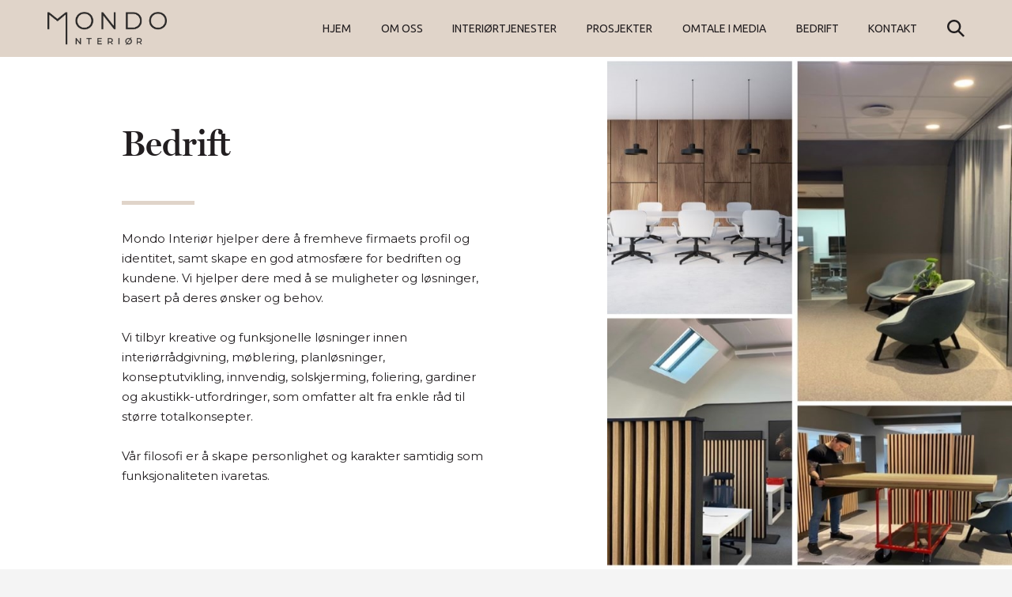

--- FILE ---
content_type: text/html
request_url: https://www.mondointerior.no/bedrift
body_size: 4064
content:
<!DOCTYPE html><!-- Last Published: Fri Nov 29 2024 09:44:54 GMT+0000 (Coordinated Universal Time) --><html data-wf-domain="www.mondointerior.no" data-wf-page="5dde431bc64386f77286dcbf" data-wf-site="5dca8cb91eeb7c2feb0fa0e2"><head><meta charset="utf-8"/><title>Bedrift</title><meta content="Mondo Interiør hjelper dere å fremheve firmaets profil og identitet, samt skape en god atmosfære for bedriften og kundene." name="description"/><meta content="Bedrift" property="og:title"/><meta content="Mondo Interiør hjelper dere å fremheve firmaets profil og identitet, samt skape en god atmosfære for bedriften og kundene." property="og:description"/><meta content="Bedrift" property="twitter:title"/><meta content="Mondo Interiør hjelper dere å fremheve firmaets profil og identitet, samt skape en god atmosfære for bedriften og kundene." property="twitter:description"/><meta property="og:type" content="website"/><meta content="summary_large_image" name="twitter:card"/><meta content="width=device-width, initial-scale=1" name="viewport"/><link href="https://cdn.prod.website-files.com/5dca8cb91eeb7c2feb0fa0e2/css/mondo-interior.3b992567a.css" rel="stylesheet" type="text/css"/><link href="https://fonts.googleapis.com" rel="preconnect"/><link href="https://fonts.gstatic.com" rel="preconnect" crossorigin="anonymous"/><script src="https://ajax.googleapis.com/ajax/libs/webfont/1.6.26/webfont.js" type="text/javascript"></script><script type="text/javascript">WebFont.load({  google: {    families: ["Montserrat:100,100italic,200,200italic,300,300italic,400,400italic,500,500italic,600,600italic,700,700italic,800,800italic,900,900italic","Ubuntu:300,300italic,400,400italic,500,500italic,700,700italic"]  }});</script><script src="https://use.typekit.net/cjg0lxu.js" type="text/javascript"></script><script type="text/javascript">try{Typekit.load();}catch(e){}</script><script type="text/javascript">!function(o,c){var n=c.documentElement,t=" w-mod-";n.className+=t+"js",("ontouchstart"in o||o.DocumentTouch&&c instanceof DocumentTouch)&&(n.className+=t+"touch")}(window,document);</script><link href="https://cdn.prod.website-files.com/5dca8cb91eeb7c2feb0fa0e2/5ddf97b913eb6fd7c15ae8d9_Mondo_Favicon.png" rel="shortcut icon" type="image/x-icon"/><link href="https://cdn.prod.website-files.com/5dca8cb91eeb7c2feb0fa0e2/5ddf97bca73bad1a3e598927_Webclip_mondo.png" rel="apple-touch-icon"/><script async="" src="https://www.googletagmanager.com/gtag/js?id=UA-155985765-1"></script><script type="text/javascript">window.dataLayer = window.dataLayer || [];function gtag(){dataLayer.push(arguments);}gtag('js', new Date());gtag('config', 'UA-155985765-1', {'anonymize_ip': true});</script><script type="text/javascript">!function(f,b,e,v,n,t,s){if(f.fbq)return;n=f.fbq=function(){n.callMethod?n.callMethod.apply(n,arguments):n.queue.push(arguments)};if(!f._fbq)f._fbq=n;n.push=n;n.loaded=!0;n.version='2.0';n.agent='plwebflow';n.queue=[];t=b.createElement(e);t.async=!0;t.src=v;s=b.getElementsByTagName(e)[0];s.parentNode.insertBefore(t,s)}(window,document,'script','https://connect.facebook.net/en_US/fbevents.js');fbq('init', '484325898935223');fbq('track', 'PageView');</script><link rel="stylesheet" href="https://use.typekit.net/yyj6ola.css">

</head><body class="body-2"><div class="mobile-menu"><div class="div-block-3"><a href="/" class="link-block-3 w-inline-block"><img src="https://cdn.prod.website-files.com/5dca8cb91eeb7c2feb0fa0e2/5f7c19cac2cb9942821a053e_MondoInteri%C3%B8rLogoRGB.png" alt=""/></a><div class="div-block-7"><a href="#" class="hamburgermeny w-inline-block" data-ix="drop-down-hamburgermeny"><div class="div-block-4"></div><div class="div-block-4"></div><div class="div-block-4 shorter"></div></a><a href="#" class="link-block-5 w-inline-block" data-ix="apne-sok"><img src="https://cdn.prod.website-files.com/5dca8cb91eeb7c2feb0fa0e2/5dca9ff04d247f6db8807cb2_Search.svg" alt="" class="image-2"/></a></div></div><div class="drop-down"><a href="/om-oss" class="menu-link-mobile">OM OSS</a><div class="div-block-6"></div><a href="/tjenester" class="menu-link-mobile">TJENESTER</a><div class="div-block-6"></div><a href="/prosjekter" class="menu-link-mobile">PROSJEKTER</a><div class="div-block-6"></div><a href="/media" class="menu-link-mobile">MEDIA</a><div class="div-block-6"></div><a href="/bedrift" aria-current="page" class="menu-link-mobile w--current">BEDRIFT</a></div></div><div class="s-k"><div class="div-block-30"><a href="#" class="link-block-11 w-inline-block" data-ix="lukk-sok"><img src="https://cdn.prod.website-files.com/5dca8cb91eeb7c2feb0fa0e2/5dde6d43af313a43648f6766_Asset%201.svg" alt="" class="image-7"/></a></div><h1 class="heading-5">Søk på siden</h1><form action="/search" class="search w-form"><input class="search-input w-input" maxlength="256" name="query" placeholder="Hva leter du etter?" type="search" id="search" required=""/><input type="submit" class="search-button w-button" value="SØK"/></form></div><div class="menu-desktop"><a href="/" class="link-block w-inline-block"><img src="https://cdn.prod.website-files.com/5dca8cb91eeb7c2feb0fa0e2/5f7c19cac2cb9942821a053e_MondoInteri%C3%B8rLogoRGB.png" alt=""/></a><div class="div-block-2"><a href="/" class="menu-link">Hjem</a><a href="/om-oss" class="menu-link">OM OSS</a><a href="/tjenester" class="menu-link">interiørTJENESTER</a><a href="/prosjekter" class="menu-link">PROSJEKTER</a><a href="/media" class="menu-link">omtale i MEDIA</a><a href="/bedrift" aria-current="page" class="menu-link w--current">BEDRIFT</a><a href="/kontakt" class="menu-link">Kontakt</a><a href="#" class="link-block-2 w-inline-block" data-ix="apne-sok"><img src="https://cdn.prod.website-files.com/5dca8cb91eeb7c2feb0fa0e2/5dca9ff04d247f6db8807cb2_Search.svg" alt="" class="image"/></a></div></div><div class="top-slide-1"><div class="div-block-8"><div class="div-block-12 er"><h1 class="heading">Bedrift</h1><div class="divider"></div><p class="paragraph">Mondo Interiør hjelper dere å fremheve firmaets profil og identitet, samt skape en god atmosfære for bedriften og kundene. Vi hjelper dere med å se muligheter og løsninger, basert på deres ønsker og behov.<br/><br/>Vi tilbyr kreative og funksjonelle løsninger innen interiørrådgivning, møblering, planløsninger, konseptutvikling, innvendig, solskjerming, foliering, gardiner og akustikk-utfordringer, som omfatter alt fra enkle råd til større totalkonsepter. <br/><br/>Vår filosofi er å skape personlighet og karakter samtidig som funksjonaliteten ivaretas.<br/></p></div></div><div class="slider-1"><div class="bedrift-hero"></div></div></div><div class="kontaktseksjon"><div class="div-block-24"><div class="div-block-25"><div class="div-block-26"><div class="form-block w-form"><h1 class="heading tt">Ta kontakt</h1><div class="div-block-39"><div class="div-block-38"><p class="ur">Telefon: <a href="#" class="link-2">+47 48021670</a><br/></p><p class="ur"><a href="mailto:Laila@mondointerior.no" class="link-11">Laila@mondointerior.no</a><a href="#" class="link-2"></a><br/></p></div><div class="div-block-37 werbg"><a href="https://www.facebook.com/mondointerior.no/" target="_blank" class="link-block-13 w-inline-block"><img src="https://cdn.prod.website-files.com/5dca8cb91eeb7c2feb0fa0e2/5f7c1be0ae27fc5ba1529400_Asset%202.svg" loading="lazy" alt="" class="image-14 _33"/></a><a href="https://www.instagram.com/mondointerior/?hl=nb" class="link-block-13 ss w-inline-block"><img src="https://cdn.prod.website-files.com/5dca8cb91eeb7c2feb0fa0e2/5f7c1be01be3c4bec7cec1ea_Asset%201.svg" loading="lazy" alt="" class="image-14-copy ss"/></a><a href="https://no.pinterest.com/mondointerior/" class="link-block-13 w-inline-block"><img src="https://cdn.prod.website-files.com/5dca8cb91eeb7c2feb0fa0e2/5f7c1be039adc96f4a426e87_Asset%203.svg" loading="lazy" alt="" class="image-14-copy-copy ss"/></a></div></div><div class="divider _44"></div><form id="Bedrift-skjema" name="wf-form-Bedrift-Skjema" data-name="Bedrift Skjema" redirect="/takk" data-redirect="/takk" method="get" class="form" data-wf-page-id="5dde431bc64386f77286dcbf" data-wf-element-id="5b877ca1-7a67-4cc1-96d8-77922f49e02d"><div class="div-block-27"><input class="text-field w-input" maxlength="256" name="Fornavn" data-name="Fornavn" placeholder="Fornavn" type="text" id="Fornavn" required=""/><input class="text-field w-input" maxlength="256" name="Etternavn" data-name="Etternavn" placeholder="Etternavn" type="text" id="Etternavn" required=""/></div><div class="div-block-27"><input class="text-field w-input" maxlength="256" name="Telefonnummer" data-name="Telefonnummer" placeholder="Telefonnummer" type="text" id="Telefonnummer" required=""/><input class="text-field w-input" maxlength="256" name="E-postadresse" data-name="E Postadresse" placeholder="E-postadresse" type="text" id="E-postadresse" required=""/></div><textarea placeholder="Din melding..." maxlength="5000" id="Melding" name="Melding" data-name="Melding" required="" class="textarea w-input"></textarea><input type="submit" data-wait="Vennligst vent..." class="submit-button w-button" value="Send inn"/></form><div class="w-form-done"><div>Thank you! Your submission has been received!</div></div><div class="w-form-fail"><div>Oops! Something went wrong while submitting the form.</div></div></div></div></div></div></div><div class="section-6"><div class="div-block-left"><div class="div-block-17"><div class="bredere-div"><h1 class="smaller-heading">Vår arbeidsmetode</h1><div class="divider"></div><p class="_100-prosent">Vi bruker tegneprogrammet ArchiCad og kan levere alt fra enkle plantegninger til visualiserende 3D tegninger.<br/><br/>Hvis dere ønsker å gjøre det meste selv, men trenger en fagperson å sparre med, tilbyr vi dette på timebasis.<br/><br/>Vi hjelper dere med å se muligheter og løsninger, basert på deres ønsker og behov. <br/>Om ønskelig tilbyr vi også prosjektledelse og formidling av håndverkere.</p><div class="underline-link-block"><a href="/tjenester" class="link">Se våre tjenester</a></div></div></div><div class="image-right-1"></div></div></div><div class="prosjekter-section"><h1 class="heading-3">Se våre bedriftsprosjekter</h1><div class="divider smaller"></div><div class="bedrift-collection-lit w-dyn-list"><div class="empty-state-5 w-dyn-empty"><div class="text-block-6">Foreløpig ingen prosjekter under denne kategorien.</div></div></div></div><div class="section-3"><h6 class="ta-kontakt-heading">Vi tilbyr en rekke tjenester innenfor interiør og design</h6><a href="/tjenester" class="ta-kontakt-button w-button">Se alle tjenester</a></div><div class="footer"><div class="div-block-18"><a href="#" class="link-block-7 w-inline-block"><img src="https://cdn.prod.website-files.com/5dca8cb91eeb7c2feb0fa0e2/5f7c19cac2cb9942821a053e_MondoInteri%C3%B8rLogoRGB.png" alt="" class="image-6"/></a><div class="div-block-19"><div class="text-block">ADRESSE</div><p class="paragraph-3">Balders vei 18, 3128 Nøtterøy</p></div><div class="div-block-19"><div class="text-block">Kontaktinformasjon</div><p class="paragraph-6">Telefon: <a href="#" class="link-2">+47 48021670</a><br/><a href="mailto:Laila@mondointerior.no" class="link-3">Laila@mondointerior.no</a></p></div><div class="div-block-19 smaller"><div class="text-block">Følg oss</div><p class="paragraph-4"><a href="https://www.facebook.com/mondointerior.no/" target="_blank" class="link-4">Facebook</a><br/><a href="https://www.instagram.com/mondointerior/?hl=nb" target="_blank" class="link-5">Instagram</a><br/><a href="https://no.pinterest.com/mondointerior/" target="_blank" class="link-6">Pinterest</a></p></div><div class="text-block"><a href="/om-oss" class="link-7">OM OSS</a></div><div class="text-block"><a href="/tjenester" class="link-7">interiørTJENESTER</a></div><div class="text-block"><a href="/prosjekter" class="link-7">PROSJEKTER</a></div><div class="text-block"><a href="/media" class="link-7">omtale i MEDIA</a></div></div></div><div class="section-4"><div class="text-block-2"><a href="https://www.m51.no" target="_blank" class="link-8">Design og utvikling av <em class="italic-text">M51 Marketing</em></a></div></div><script src="https://d3e54v103j8qbb.cloudfront.net/js/jquery-3.5.1.min.dc5e7f18c8.js?site=5dca8cb91eeb7c2feb0fa0e2" type="text/javascript" integrity="sha256-9/aliU8dGd2tb6OSsuzixeV4y/faTqgFtohetphbbj0=" crossorigin="anonymous"></script><script src="https://cdn.prod.website-files.com/5dca8cb91eeb7c2feb0fa0e2/js/mondo-interior.3fbdfc8d8.js" type="text/javascript"></script><!-- Facebook Pixel Code -->

<script>

  !function(f,b,e,v,n,t,s)

  {if(f.fbq)return;n=f.fbq=function(){n.callMethod?

  n.callMethod.apply(n,arguments):n.queue.push(arguments)};

  if(!f._fbq)f._fbq=n;n.push=n;n.loaded=!0;n.version='2.0';

  n.queue=[];t=b.createElement(e);t.async=!0;

  t.src=v;s=b.getElementsByTagName(e)[0];

  s.parentNode.insertBefore(t,s)}(window, document,'script',

  'https://connect.facebook.net/en_US/fbevents.js');

  fbq('init', '688585321934620');

  fbq('track', 'PageView');

</script>

<noscript><img height="1" width="1" style="display:none"

  src="https://www.facebook.com/tr?id=688585321934620&ev=PageView&noscript=1"

/></noscript>

<!-- End Facebook Pixel Code --></body></html>

--- FILE ---
content_type: text/css
request_url: https://cdn.prod.website-files.com/5dca8cb91eeb7c2feb0fa0e2/css/mondo-interior.3b992567a.css
body_size: 13879
content:
html {
  -webkit-text-size-adjust: 100%;
  -ms-text-size-adjust: 100%;
  font-family: sans-serif;
}

body {
  margin: 0;
}

article, aside, details, figcaption, figure, footer, header, hgroup, main, menu, nav, section, summary {
  display: block;
}

audio, canvas, progress, video {
  vertical-align: baseline;
  display: inline-block;
}

audio:not([controls]) {
  height: 0;
  display: none;
}

[hidden], template {
  display: none;
}

a {
  background-color: #0000;
}

a:active, a:hover {
  outline: 0;
}

abbr[title] {
  border-bottom: 1px dotted;
}

b, strong {
  font-weight: bold;
}

dfn {
  font-style: italic;
}

h1 {
  margin: .67em 0;
  font-size: 2em;
}

mark {
  color: #000;
  background: #ff0;
}

small {
  font-size: 80%;
}

sub, sup {
  vertical-align: baseline;
  font-size: 75%;
  line-height: 0;
  position: relative;
}

sup {
  top: -.5em;
}

sub {
  bottom: -.25em;
}

img {
  border: 0;
}

svg:not(:root) {
  overflow: hidden;
}

hr {
  box-sizing: content-box;
  height: 0;
}

pre {
  overflow: auto;
}

code, kbd, pre, samp {
  font-family: monospace;
  font-size: 1em;
}

button, input, optgroup, select, textarea {
  color: inherit;
  font: inherit;
  margin: 0;
}

button {
  overflow: visible;
}

button, select {
  text-transform: none;
}

button, html input[type="button"], input[type="reset"] {
  -webkit-appearance: button;
  cursor: pointer;
}

button[disabled], html input[disabled] {
  cursor: default;
}

button::-moz-focus-inner, input::-moz-focus-inner {
  border: 0;
  padding: 0;
}

input {
  line-height: normal;
}

input[type="checkbox"], input[type="radio"] {
  box-sizing: border-box;
  padding: 0;
}

input[type="number"]::-webkit-inner-spin-button, input[type="number"]::-webkit-outer-spin-button {
  height: auto;
}

input[type="search"] {
  -webkit-appearance: none;
}

input[type="search"]::-webkit-search-cancel-button, input[type="search"]::-webkit-search-decoration {
  -webkit-appearance: none;
}

legend {
  border: 0;
  padding: 0;
}

textarea {
  overflow: auto;
}

optgroup {
  font-weight: bold;
}

table {
  border-collapse: collapse;
  border-spacing: 0;
}

td, th {
  padding: 0;
}

@font-face {
  font-family: webflow-icons;
  src: url("[data-uri]") format("truetype");
  font-weight: normal;
  font-style: normal;
}

[class^="w-icon-"], [class*=" w-icon-"] {
  speak: none;
  font-variant: normal;
  text-transform: none;
  -webkit-font-smoothing: antialiased;
  -moz-osx-font-smoothing: grayscale;
  font-style: normal;
  font-weight: normal;
  line-height: 1;
  font-family: webflow-icons !important;
}

.w-icon-slider-right:before {
  content: "";
}

.w-icon-slider-left:before {
  content: "";
}

.w-icon-nav-menu:before {
  content: "";
}

.w-icon-arrow-down:before, .w-icon-dropdown-toggle:before {
  content: "";
}

.w-icon-file-upload-remove:before {
  content: "";
}

.w-icon-file-upload-icon:before {
  content: "";
}

* {
  box-sizing: border-box;
}

html {
  height: 100%;
}

body {
  color: #333;
  background-color: #fff;
  min-height: 100%;
  margin: 0;
  font-family: Arial, sans-serif;
  font-size: 14px;
  line-height: 20px;
}

img {
  vertical-align: middle;
  max-width: 100%;
  display: inline-block;
}

html.w-mod-touch * {
  background-attachment: scroll !important;
}

.w-block {
  display: block;
}

.w-inline-block {
  max-width: 100%;
  display: inline-block;
}

.w-clearfix:before, .w-clearfix:after {
  content: " ";
  grid-area: 1 / 1 / 2 / 2;
  display: table;
}

.w-clearfix:after {
  clear: both;
}

.w-hidden {
  display: none;
}

.w-button {
  color: #fff;
  line-height: inherit;
  cursor: pointer;
  background-color: #3898ec;
  border: 0;
  border-radius: 0;
  padding: 9px 15px;
  text-decoration: none;
  display: inline-block;
}

input.w-button {
  -webkit-appearance: button;
}

html[data-w-dynpage] [data-w-cloak] {
  color: #0000 !important;
}

.w-code-block {
  margin: unset;
}

pre.w-code-block code {
  all: inherit;
}

.w-optimization {
  display: contents;
}

.w-webflow-badge, .w-webflow-badge > img {
  box-sizing: unset;
  width: unset;
  height: unset;
  max-height: unset;
  max-width: unset;
  min-height: unset;
  min-width: unset;
  margin: unset;
  padding: unset;
  float: unset;
  clear: unset;
  border: unset;
  border-radius: unset;
  background: unset;
  background-image: unset;
  background-position: unset;
  background-size: unset;
  background-repeat: unset;
  background-origin: unset;
  background-clip: unset;
  background-attachment: unset;
  background-color: unset;
  box-shadow: unset;
  transform: unset;
  direction: unset;
  font-family: unset;
  font-weight: unset;
  color: unset;
  font-size: unset;
  line-height: unset;
  font-style: unset;
  font-variant: unset;
  text-align: unset;
  letter-spacing: unset;
  -webkit-text-decoration: unset;
  text-decoration: unset;
  text-indent: unset;
  text-transform: unset;
  list-style-type: unset;
  text-shadow: unset;
  vertical-align: unset;
  cursor: unset;
  white-space: unset;
  word-break: unset;
  word-spacing: unset;
  word-wrap: unset;
  transition: unset;
}

.w-webflow-badge {
  white-space: nowrap;
  cursor: pointer;
  box-shadow: 0 0 0 1px #0000001a, 0 1px 3px #0000001a;
  visibility: visible !important;
  opacity: 1 !important;
  z-index: 2147483647 !important;
  color: #aaadb0 !important;
  overflow: unset !important;
  background-color: #fff !important;
  border-radius: 3px !important;
  width: auto !important;
  height: auto !important;
  margin: 0 !important;
  padding: 6px !important;
  font-size: 12px !important;
  line-height: 14px !important;
  text-decoration: none !important;
  display: inline-block !important;
  position: fixed !important;
  inset: auto 12px 12px auto !important;
  transform: none !important;
}

.w-webflow-badge > img {
  position: unset;
  visibility: unset !important;
  opacity: 1 !important;
  vertical-align: middle !important;
  display: inline-block !important;
}

h1, h2, h3, h4, h5, h6 {
  margin-bottom: 10px;
  font-weight: bold;
}

h1 {
  margin-top: 20px;
  font-size: 38px;
  line-height: 44px;
}

h2 {
  margin-top: 20px;
  font-size: 32px;
  line-height: 36px;
}

h3 {
  margin-top: 20px;
  font-size: 24px;
  line-height: 30px;
}

h4 {
  margin-top: 10px;
  font-size: 18px;
  line-height: 24px;
}

h5 {
  margin-top: 10px;
  font-size: 14px;
  line-height: 20px;
}

h6 {
  margin-top: 10px;
  font-size: 12px;
  line-height: 18px;
}

p {
  margin-top: 0;
  margin-bottom: 10px;
}

blockquote {
  border-left: 5px solid #e2e2e2;
  margin: 0 0 10px;
  padding: 10px 20px;
  font-size: 18px;
  line-height: 22px;
}

figure {
  margin: 0 0 10px;
}

figcaption {
  text-align: center;
  margin-top: 5px;
}

ul, ol {
  margin-top: 0;
  margin-bottom: 10px;
  padding-left: 40px;
}

.w-list-unstyled {
  padding-left: 0;
  list-style: none;
}

.w-embed:before, .w-embed:after {
  content: " ";
  grid-area: 1 / 1 / 2 / 2;
  display: table;
}

.w-embed:after {
  clear: both;
}

.w-video {
  width: 100%;
  padding: 0;
  position: relative;
}

.w-video iframe, .w-video object, .w-video embed {
  border: none;
  width: 100%;
  height: 100%;
  position: absolute;
  top: 0;
  left: 0;
}

fieldset {
  border: 0;
  margin: 0;
  padding: 0;
}

button, [type="button"], [type="reset"] {
  cursor: pointer;
  -webkit-appearance: button;
  border: 0;
}

.w-form {
  margin: 0 0 15px;
}

.w-form-done {
  text-align: center;
  background-color: #ddd;
  padding: 20px;
  display: none;
}

.w-form-fail {
  background-color: #ffdede;
  margin-top: 10px;
  padding: 10px;
  display: none;
}

label {
  margin-bottom: 5px;
  font-weight: bold;
  display: block;
}

.w-input, .w-select {
  color: #333;
  vertical-align: middle;
  background-color: #fff;
  border: 1px solid #ccc;
  width: 100%;
  height: 38px;
  margin-bottom: 10px;
  padding: 8px 12px;
  font-size: 14px;
  line-height: 1.42857;
  display: block;
}

.w-input::placeholder, .w-select::placeholder {
  color: #999;
}

.w-input:focus, .w-select:focus {
  border-color: #3898ec;
  outline: 0;
}

.w-input[disabled], .w-select[disabled], .w-input[readonly], .w-select[readonly], fieldset[disabled] .w-input, fieldset[disabled] .w-select {
  cursor: not-allowed;
}

.w-input[disabled]:not(.w-input-disabled), .w-select[disabled]:not(.w-input-disabled), .w-input[readonly], .w-select[readonly], fieldset[disabled]:not(.w-input-disabled) .w-input, fieldset[disabled]:not(.w-input-disabled) .w-select {
  background-color: #eee;
}

textarea.w-input, textarea.w-select {
  height: auto;
}

.w-select {
  background-color: #f3f3f3;
}

.w-select[multiple] {
  height: auto;
}

.w-form-label {
  cursor: pointer;
  margin-bottom: 0;
  font-weight: normal;
  display: inline-block;
}

.w-radio {
  margin-bottom: 5px;
  padding-left: 20px;
  display: block;
}

.w-radio:before, .w-radio:after {
  content: " ";
  grid-area: 1 / 1 / 2 / 2;
  display: table;
}

.w-radio:after {
  clear: both;
}

.w-radio-input {
  float: left;
  margin: 3px 0 0 -20px;
  line-height: normal;
}

.w-file-upload {
  margin-bottom: 10px;
  display: block;
}

.w-file-upload-input {
  opacity: 0;
  z-index: -100;
  width: .1px;
  height: .1px;
  position: absolute;
  overflow: hidden;
}

.w-file-upload-default, .w-file-upload-uploading, .w-file-upload-success {
  color: #333;
  display: inline-block;
}

.w-file-upload-error {
  margin-top: 10px;
  display: block;
}

.w-file-upload-default.w-hidden, .w-file-upload-uploading.w-hidden, .w-file-upload-error.w-hidden, .w-file-upload-success.w-hidden {
  display: none;
}

.w-file-upload-uploading-btn {
  cursor: pointer;
  background-color: #fafafa;
  border: 1px solid #ccc;
  margin: 0;
  padding: 8px 12px;
  font-size: 14px;
  font-weight: normal;
  display: flex;
}

.w-file-upload-file {
  background-color: #fafafa;
  border: 1px solid #ccc;
  flex-grow: 1;
  justify-content: space-between;
  margin: 0;
  padding: 8px 9px 8px 11px;
  display: flex;
}

.w-file-upload-file-name {
  font-size: 14px;
  font-weight: normal;
  display: block;
}

.w-file-remove-link {
  cursor: pointer;
  width: auto;
  height: auto;
  margin-top: 3px;
  margin-left: 10px;
  padding: 3px;
  display: block;
}

.w-icon-file-upload-remove {
  margin: auto;
  font-size: 10px;
}

.w-file-upload-error-msg {
  color: #ea384c;
  padding: 2px 0;
  display: inline-block;
}

.w-file-upload-info {
  padding: 0 12px;
  line-height: 38px;
  display: inline-block;
}

.w-file-upload-label {
  cursor: pointer;
  background-color: #fafafa;
  border: 1px solid #ccc;
  margin: 0;
  padding: 8px 12px;
  font-size: 14px;
  font-weight: normal;
  display: inline-block;
}

.w-icon-file-upload-icon, .w-icon-file-upload-uploading {
  width: 20px;
  margin-right: 8px;
  display: inline-block;
}

.w-icon-file-upload-uploading {
  height: 20px;
}

.w-container {
  max-width: 940px;
  margin-left: auto;
  margin-right: auto;
}

.w-container:before, .w-container:after {
  content: " ";
  grid-area: 1 / 1 / 2 / 2;
  display: table;
}

.w-container:after {
  clear: both;
}

.w-container .w-row {
  margin-left: -10px;
  margin-right: -10px;
}

.w-row:before, .w-row:after {
  content: " ";
  grid-area: 1 / 1 / 2 / 2;
  display: table;
}

.w-row:after {
  clear: both;
}

.w-row .w-row {
  margin-left: 0;
  margin-right: 0;
}

.w-col {
  float: left;
  width: 100%;
  min-height: 1px;
  padding-left: 10px;
  padding-right: 10px;
  position: relative;
}

.w-col .w-col {
  padding-left: 0;
  padding-right: 0;
}

.w-col-1 {
  width: 8.33333%;
}

.w-col-2 {
  width: 16.6667%;
}

.w-col-3 {
  width: 25%;
}

.w-col-4 {
  width: 33.3333%;
}

.w-col-5 {
  width: 41.6667%;
}

.w-col-6 {
  width: 50%;
}

.w-col-7 {
  width: 58.3333%;
}

.w-col-8 {
  width: 66.6667%;
}

.w-col-9 {
  width: 75%;
}

.w-col-10 {
  width: 83.3333%;
}

.w-col-11 {
  width: 91.6667%;
}

.w-col-12 {
  width: 100%;
}

.w-hidden-main {
  display: none !important;
}

@media screen and (max-width: 991px) {
  .w-container {
    max-width: 728px;
  }

  .w-hidden-main {
    display: inherit !important;
  }

  .w-hidden-medium {
    display: none !important;
  }

  .w-col-medium-1 {
    width: 8.33333%;
  }

  .w-col-medium-2 {
    width: 16.6667%;
  }

  .w-col-medium-3 {
    width: 25%;
  }

  .w-col-medium-4 {
    width: 33.3333%;
  }

  .w-col-medium-5 {
    width: 41.6667%;
  }

  .w-col-medium-6 {
    width: 50%;
  }

  .w-col-medium-7 {
    width: 58.3333%;
  }

  .w-col-medium-8 {
    width: 66.6667%;
  }

  .w-col-medium-9 {
    width: 75%;
  }

  .w-col-medium-10 {
    width: 83.3333%;
  }

  .w-col-medium-11 {
    width: 91.6667%;
  }

  .w-col-medium-12 {
    width: 100%;
  }

  .w-col-stack {
    width: 100%;
    left: auto;
    right: auto;
  }
}

@media screen and (max-width: 767px) {
  .w-hidden-main, .w-hidden-medium {
    display: inherit !important;
  }

  .w-hidden-small {
    display: none !important;
  }

  .w-row, .w-container .w-row {
    margin-left: 0;
    margin-right: 0;
  }

  .w-col {
    width: 100%;
    left: auto;
    right: auto;
  }

  .w-col-small-1 {
    width: 8.33333%;
  }

  .w-col-small-2 {
    width: 16.6667%;
  }

  .w-col-small-3 {
    width: 25%;
  }

  .w-col-small-4 {
    width: 33.3333%;
  }

  .w-col-small-5 {
    width: 41.6667%;
  }

  .w-col-small-6 {
    width: 50%;
  }

  .w-col-small-7 {
    width: 58.3333%;
  }

  .w-col-small-8 {
    width: 66.6667%;
  }

  .w-col-small-9 {
    width: 75%;
  }

  .w-col-small-10 {
    width: 83.3333%;
  }

  .w-col-small-11 {
    width: 91.6667%;
  }

  .w-col-small-12 {
    width: 100%;
  }
}

@media screen and (max-width: 479px) {
  .w-container {
    max-width: none;
  }

  .w-hidden-main, .w-hidden-medium, .w-hidden-small {
    display: inherit !important;
  }

  .w-hidden-tiny {
    display: none !important;
  }

  .w-col {
    width: 100%;
  }

  .w-col-tiny-1 {
    width: 8.33333%;
  }

  .w-col-tiny-2 {
    width: 16.6667%;
  }

  .w-col-tiny-3 {
    width: 25%;
  }

  .w-col-tiny-4 {
    width: 33.3333%;
  }

  .w-col-tiny-5 {
    width: 41.6667%;
  }

  .w-col-tiny-6 {
    width: 50%;
  }

  .w-col-tiny-7 {
    width: 58.3333%;
  }

  .w-col-tiny-8 {
    width: 66.6667%;
  }

  .w-col-tiny-9 {
    width: 75%;
  }

  .w-col-tiny-10 {
    width: 83.3333%;
  }

  .w-col-tiny-11 {
    width: 91.6667%;
  }

  .w-col-tiny-12 {
    width: 100%;
  }
}

.w-widget {
  position: relative;
}

.w-widget-map {
  width: 100%;
  height: 400px;
}

.w-widget-map label {
  width: auto;
  display: inline;
}

.w-widget-map img {
  max-width: inherit;
}

.w-widget-map .gm-style-iw {
  text-align: center;
}

.w-widget-map .gm-style-iw > button {
  display: none !important;
}

.w-widget-twitter {
  overflow: hidden;
}

.w-widget-twitter-count-shim {
  vertical-align: top;
  text-align: center;
  background: #fff;
  border: 1px solid #758696;
  border-radius: 3px;
  width: 28px;
  height: 20px;
  display: inline-block;
  position: relative;
}

.w-widget-twitter-count-shim * {
  pointer-events: none;
  -webkit-user-select: none;
  user-select: none;
}

.w-widget-twitter-count-shim .w-widget-twitter-count-inner {
  text-align: center;
  color: #999;
  font-family: serif;
  font-size: 15px;
  line-height: 12px;
  position: relative;
}

.w-widget-twitter-count-shim .w-widget-twitter-count-clear {
  display: block;
  position: relative;
}

.w-widget-twitter-count-shim.w--large {
  width: 36px;
  height: 28px;
}

.w-widget-twitter-count-shim.w--large .w-widget-twitter-count-inner {
  font-size: 18px;
  line-height: 18px;
}

.w-widget-twitter-count-shim:not(.w--vertical) {
  margin-left: 5px;
  margin-right: 8px;
}

.w-widget-twitter-count-shim:not(.w--vertical).w--large {
  margin-left: 6px;
}

.w-widget-twitter-count-shim:not(.w--vertical):before, .w-widget-twitter-count-shim:not(.w--vertical):after {
  content: " ";
  pointer-events: none;
  border: solid #0000;
  width: 0;
  height: 0;
  position: absolute;
  top: 50%;
  left: 0;
}

.w-widget-twitter-count-shim:not(.w--vertical):before {
  border-width: 4px;
  border-color: #75869600 #5d6c7b #75869600 #75869600;
  margin-top: -4px;
  margin-left: -9px;
}

.w-widget-twitter-count-shim:not(.w--vertical).w--large:before {
  border-width: 5px;
  margin-top: -5px;
  margin-left: -10px;
}

.w-widget-twitter-count-shim:not(.w--vertical):after {
  border-width: 4px;
  border-color: #fff0 #fff #fff0 #fff0;
  margin-top: -4px;
  margin-left: -8px;
}

.w-widget-twitter-count-shim:not(.w--vertical).w--large:after {
  border-width: 5px;
  margin-top: -5px;
  margin-left: -9px;
}

.w-widget-twitter-count-shim.w--vertical {
  width: 61px;
  height: 33px;
  margin-bottom: 8px;
}

.w-widget-twitter-count-shim.w--vertical:before, .w-widget-twitter-count-shim.w--vertical:after {
  content: " ";
  pointer-events: none;
  border: solid #0000;
  width: 0;
  height: 0;
  position: absolute;
  top: 100%;
  left: 50%;
}

.w-widget-twitter-count-shim.w--vertical:before {
  border-width: 5px;
  border-color: #5d6c7b #75869600 #75869600;
  margin-left: -5px;
}

.w-widget-twitter-count-shim.w--vertical:after {
  border-width: 4px;
  border-color: #fff #fff0 #fff0;
  margin-left: -4px;
}

.w-widget-twitter-count-shim.w--vertical .w-widget-twitter-count-inner {
  font-size: 18px;
  line-height: 22px;
}

.w-widget-twitter-count-shim.w--vertical.w--large {
  width: 76px;
}

.w-background-video {
  color: #fff;
  height: 500px;
  position: relative;
  overflow: hidden;
}

.w-background-video > video {
  object-fit: cover;
  z-index: -100;
  background-position: 50%;
  background-size: cover;
  width: 100%;
  height: 100%;
  margin: auto;
  position: absolute;
  inset: -100%;
}

.w-background-video > video::-webkit-media-controls-start-playback-button {
  -webkit-appearance: none;
  display: none !important;
}

.w-background-video--control {
  background-color: #0000;
  padding: 0;
  position: absolute;
  bottom: 1em;
  right: 1em;
}

.w-background-video--control > [hidden] {
  display: none !important;
}

.w-slider {
  text-align: center;
  clear: both;
  -webkit-tap-highlight-color: #0000;
  tap-highlight-color: #0000;
  background: #ddd;
  height: 300px;
  position: relative;
}

.w-slider-mask {
  z-index: 1;
  white-space: nowrap;
  height: 100%;
  display: block;
  position: relative;
  left: 0;
  right: 0;
  overflow: hidden;
}

.w-slide {
  vertical-align: top;
  white-space: normal;
  text-align: left;
  width: 100%;
  height: 100%;
  display: inline-block;
  position: relative;
}

.w-slider-nav {
  z-index: 2;
  text-align: center;
  -webkit-tap-highlight-color: #0000;
  tap-highlight-color: #0000;
  height: 40px;
  margin: auto;
  padding-top: 10px;
  position: absolute;
  inset: auto 0 0;
}

.w-slider-nav.w-round > div {
  border-radius: 100%;
}

.w-slider-nav.w-num > div {
  font-size: inherit;
  line-height: inherit;
  width: auto;
  height: auto;
  padding: .2em .5em;
}

.w-slider-nav.w-shadow > div {
  box-shadow: 0 0 3px #3336;
}

.w-slider-nav-invert {
  color: #fff;
}

.w-slider-nav-invert > div {
  background-color: #2226;
}

.w-slider-nav-invert > div.w-active {
  background-color: #222;
}

.w-slider-dot {
  cursor: pointer;
  background-color: #fff6;
  width: 1em;
  height: 1em;
  margin: 0 3px .5em;
  transition: background-color .1s, color .1s;
  display: inline-block;
  position: relative;
}

.w-slider-dot.w-active {
  background-color: #fff;
}

.w-slider-dot:focus {
  outline: none;
  box-shadow: 0 0 0 2px #fff;
}

.w-slider-dot:focus.w-active {
  box-shadow: none;
}

.w-slider-arrow-left, .w-slider-arrow-right {
  cursor: pointer;
  color: #fff;
  -webkit-tap-highlight-color: #0000;
  tap-highlight-color: #0000;
  -webkit-user-select: none;
  user-select: none;
  width: 80px;
  margin: auto;
  font-size: 40px;
  position: absolute;
  inset: 0;
  overflow: hidden;
}

.w-slider-arrow-left [class^="w-icon-"], .w-slider-arrow-right [class^="w-icon-"], .w-slider-arrow-left [class*=" w-icon-"], .w-slider-arrow-right [class*=" w-icon-"] {
  position: absolute;
}

.w-slider-arrow-left:focus, .w-slider-arrow-right:focus {
  outline: 0;
}

.w-slider-arrow-left {
  z-index: 3;
  right: auto;
}

.w-slider-arrow-right {
  z-index: 4;
  left: auto;
}

.w-icon-slider-left, .w-icon-slider-right {
  width: 1em;
  height: 1em;
  margin: auto;
  inset: 0;
}

.w-slider-aria-label {
  clip: rect(0 0 0 0);
  border: 0;
  width: 1px;
  height: 1px;
  margin: -1px;
  padding: 0;
  position: absolute;
  overflow: hidden;
}

.w-slider-force-show {
  display: block !important;
}

.w-dropdown {
  text-align: left;
  z-index: 900;
  margin-left: auto;
  margin-right: auto;
  display: inline-block;
  position: relative;
}

.w-dropdown-btn, .w-dropdown-toggle, .w-dropdown-link {
  vertical-align: top;
  color: #222;
  text-align: left;
  white-space: nowrap;
  margin-left: auto;
  margin-right: auto;
  padding: 20px;
  text-decoration: none;
  position: relative;
}

.w-dropdown-toggle {
  -webkit-user-select: none;
  user-select: none;
  cursor: pointer;
  padding-right: 40px;
  display: inline-block;
}

.w-dropdown-toggle:focus {
  outline: 0;
}

.w-icon-dropdown-toggle {
  width: 1em;
  height: 1em;
  margin: auto 20px auto auto;
  position: absolute;
  top: 0;
  bottom: 0;
  right: 0;
}

.w-dropdown-list {
  background: #ddd;
  min-width: 100%;
  display: none;
  position: absolute;
}

.w-dropdown-list.w--open {
  display: block;
}

.w-dropdown-link {
  color: #222;
  padding: 10px 20px;
  display: block;
}

.w-dropdown-link.w--current {
  color: #0082f3;
}

.w-dropdown-link:focus {
  outline: 0;
}

@media screen and (max-width: 767px) {
  .w-nav-brand {
    padding-left: 10px;
  }
}

.w-lightbox-backdrop {
  cursor: auto;
  letter-spacing: normal;
  text-indent: 0;
  text-shadow: none;
  text-transform: none;
  visibility: visible;
  white-space: normal;
  word-break: normal;
  word-spacing: normal;
  word-wrap: normal;
  color: #fff;
  text-align: center;
  z-index: 2000;
  opacity: 0;
  -webkit-user-select: none;
  -moz-user-select: none;
  -webkit-tap-highlight-color: transparent;
  background: #000000e6;
  outline: 0;
  font-family: Helvetica Neue, Helvetica, Ubuntu, Segoe UI, Verdana, sans-serif;
  font-size: 17px;
  font-style: normal;
  font-weight: 300;
  line-height: 1.2;
  list-style: disc;
  position: fixed;
  inset: 0;
  -webkit-transform: translate(0);
}

.w-lightbox-backdrop, .w-lightbox-container {
  -webkit-overflow-scrolling: touch;
  height: 100%;
  overflow: auto;
}

.w-lightbox-content {
  height: 100vh;
  position: relative;
  overflow: hidden;
}

.w-lightbox-view {
  opacity: 0;
  width: 100vw;
  height: 100vh;
  position: absolute;
}

.w-lightbox-view:before {
  content: "";
  height: 100vh;
}

.w-lightbox-group, .w-lightbox-group .w-lightbox-view, .w-lightbox-group .w-lightbox-view:before {
  height: 86vh;
}

.w-lightbox-frame, .w-lightbox-view:before {
  vertical-align: middle;
  display: inline-block;
}

.w-lightbox-figure {
  margin: 0;
  position: relative;
}

.w-lightbox-group .w-lightbox-figure {
  cursor: pointer;
}

.w-lightbox-img {
  width: auto;
  max-width: none;
  height: auto;
}

.w-lightbox-image {
  float: none;
  max-width: 100vw;
  max-height: 100vh;
  display: block;
}

.w-lightbox-group .w-lightbox-image {
  max-height: 86vh;
}

.w-lightbox-caption {
  text-align: left;
  text-overflow: ellipsis;
  white-space: nowrap;
  background: #0006;
  padding: .5em 1em;
  position: absolute;
  bottom: 0;
  left: 0;
  right: 0;
  overflow: hidden;
}

.w-lightbox-embed {
  width: 100%;
  height: 100%;
  position: absolute;
  inset: 0;
}

.w-lightbox-control {
  cursor: pointer;
  background-position: center;
  background-repeat: no-repeat;
  background-size: 24px;
  width: 4em;
  transition: all .3s;
  position: absolute;
  top: 0;
}

.w-lightbox-left {
  background-image: url("[data-uri]");
  display: none;
  bottom: 0;
  left: 0;
}

.w-lightbox-right {
  background-image: url("[data-uri]");
  display: none;
  bottom: 0;
  right: 0;
}

.w-lightbox-close {
  background-image: url("[data-uri]");
  background-size: 18px;
  height: 2.6em;
  right: 0;
}

.w-lightbox-strip {
  white-space: nowrap;
  padding: 0 1vh;
  line-height: 0;
  position: absolute;
  bottom: 0;
  left: 0;
  right: 0;
  overflow: auto hidden;
}

.w-lightbox-item {
  box-sizing: content-box;
  cursor: pointer;
  width: 10vh;
  padding: 2vh 1vh;
  display: inline-block;
  -webkit-transform: translate3d(0, 0, 0);
}

.w-lightbox-active {
  opacity: .3;
}

.w-lightbox-thumbnail {
  background: #222;
  height: 10vh;
  position: relative;
  overflow: hidden;
}

.w-lightbox-thumbnail-image {
  position: absolute;
  top: 0;
  left: 0;
}

.w-lightbox-thumbnail .w-lightbox-tall {
  width: 100%;
  top: 50%;
  transform: translate(0, -50%);
}

.w-lightbox-thumbnail .w-lightbox-wide {
  height: 100%;
  left: 50%;
  transform: translate(-50%);
}

.w-lightbox-spinner {
  box-sizing: border-box;
  border: 5px solid #0006;
  border-radius: 50%;
  width: 40px;
  height: 40px;
  margin-top: -20px;
  margin-left: -20px;
  animation: .8s linear infinite spin;
  position: absolute;
  top: 50%;
  left: 50%;
}

.w-lightbox-spinner:after {
  content: "";
  border: 3px solid #0000;
  border-bottom-color: #fff;
  border-radius: 50%;
  position: absolute;
  inset: -4px;
}

.w-lightbox-hide {
  display: none;
}

.w-lightbox-noscroll {
  overflow: hidden;
}

@media (min-width: 768px) {
  .w-lightbox-content {
    height: 96vh;
    margin-top: 2vh;
  }

  .w-lightbox-view, .w-lightbox-view:before {
    height: 96vh;
  }

  .w-lightbox-group, .w-lightbox-group .w-lightbox-view, .w-lightbox-group .w-lightbox-view:before {
    height: 84vh;
  }

  .w-lightbox-image {
    max-width: 96vw;
    max-height: 96vh;
  }

  .w-lightbox-group .w-lightbox-image {
    max-width: 82.3vw;
    max-height: 84vh;
  }

  .w-lightbox-left, .w-lightbox-right {
    opacity: .5;
    display: block;
  }

  .w-lightbox-close {
    opacity: .8;
  }

  .w-lightbox-control:hover {
    opacity: 1;
  }
}

.w-lightbox-inactive, .w-lightbox-inactive:hover {
  opacity: 0;
}

.w-richtext:before, .w-richtext:after {
  content: " ";
  grid-area: 1 / 1 / 2 / 2;
  display: table;
}

.w-richtext:after {
  clear: both;
}

.w-richtext[contenteditable="true"]:before, .w-richtext[contenteditable="true"]:after {
  white-space: initial;
}

.w-richtext ol, .w-richtext ul {
  overflow: hidden;
}

.w-richtext .w-richtext-figure-selected.w-richtext-figure-type-video div:after, .w-richtext .w-richtext-figure-selected[data-rt-type="video"] div:after, .w-richtext .w-richtext-figure-selected.w-richtext-figure-type-image div, .w-richtext .w-richtext-figure-selected[data-rt-type="image"] div {
  outline: 2px solid #2895f7;
}

.w-richtext figure.w-richtext-figure-type-video > div:after, .w-richtext figure[data-rt-type="video"] > div:after {
  content: "";
  display: none;
  position: absolute;
  inset: 0;
}

.w-richtext figure {
  max-width: 60%;
  position: relative;
}

.w-richtext figure > div:before {
  cursor: default !important;
}

.w-richtext figure img {
  width: 100%;
}

.w-richtext figure figcaption.w-richtext-figcaption-placeholder {
  opacity: .6;
}

.w-richtext figure div {
  color: #0000;
  font-size: 0;
}

.w-richtext figure.w-richtext-figure-type-image, .w-richtext figure[data-rt-type="image"] {
  display: table;
}

.w-richtext figure.w-richtext-figure-type-image > div, .w-richtext figure[data-rt-type="image"] > div {
  display: inline-block;
}

.w-richtext figure.w-richtext-figure-type-image > figcaption, .w-richtext figure[data-rt-type="image"] > figcaption {
  caption-side: bottom;
  display: table-caption;
}

.w-richtext figure.w-richtext-figure-type-video, .w-richtext figure[data-rt-type="video"] {
  width: 60%;
  height: 0;
}

.w-richtext figure.w-richtext-figure-type-video iframe, .w-richtext figure[data-rt-type="video"] iframe {
  width: 100%;
  height: 100%;
  position: absolute;
  top: 0;
  left: 0;
}

.w-richtext figure.w-richtext-figure-type-video > div, .w-richtext figure[data-rt-type="video"] > div {
  width: 100%;
}

.w-richtext figure.w-richtext-align-center {
  clear: both;
  margin-left: auto;
  margin-right: auto;
}

.w-richtext figure.w-richtext-align-center.w-richtext-figure-type-image > div, .w-richtext figure.w-richtext-align-center[data-rt-type="image"] > div {
  max-width: 100%;
}

.w-richtext figure.w-richtext-align-normal {
  clear: both;
}

.w-richtext figure.w-richtext-align-fullwidth {
  text-align: center;
  clear: both;
  width: 100%;
  max-width: 100%;
  margin-left: auto;
  margin-right: auto;
  display: block;
}

.w-richtext figure.w-richtext-align-fullwidth > div {
  padding-bottom: inherit;
  display: inline-block;
}

.w-richtext figure.w-richtext-align-fullwidth > figcaption {
  display: block;
}

.w-richtext figure.w-richtext-align-floatleft {
  float: left;
  clear: none;
  margin-right: 15px;
}

.w-richtext figure.w-richtext-align-floatright {
  float: right;
  clear: none;
  margin-left: 15px;
}

.w-nav {
  z-index: 1000;
  background: #ddd;
  position: relative;
}

.w-nav:before, .w-nav:after {
  content: " ";
  grid-area: 1 / 1 / 2 / 2;
  display: table;
}

.w-nav:after {
  clear: both;
}

.w-nav-brand {
  float: left;
  color: #333;
  text-decoration: none;
  position: relative;
}

.w-nav-link {
  vertical-align: top;
  color: #222;
  text-align: left;
  margin-left: auto;
  margin-right: auto;
  padding: 20px;
  text-decoration: none;
  display: inline-block;
  position: relative;
}

.w-nav-link.w--current {
  color: #0082f3;
}

.w-nav-menu {
  float: right;
  position: relative;
}

[data-nav-menu-open] {
  text-align: center;
  background: #c8c8c8;
  min-width: 200px;
  position: absolute;
  top: 100%;
  left: 0;
  right: 0;
  overflow: visible;
  display: block !important;
}

.w--nav-link-open {
  display: block;
  position: relative;
}

.w-nav-overlay {
  width: 100%;
  display: none;
  position: absolute;
  top: 100%;
  left: 0;
  right: 0;
  overflow: hidden;
}

.w-nav-overlay [data-nav-menu-open] {
  top: 0;
}

.w-nav[data-animation="over-left"] .w-nav-overlay {
  width: auto;
}

.w-nav[data-animation="over-left"] .w-nav-overlay, .w-nav[data-animation="over-left"] [data-nav-menu-open] {
  z-index: 1;
  top: 0;
  right: auto;
}

.w-nav[data-animation="over-right"] .w-nav-overlay {
  width: auto;
}

.w-nav[data-animation="over-right"] .w-nav-overlay, .w-nav[data-animation="over-right"] [data-nav-menu-open] {
  z-index: 1;
  top: 0;
  left: auto;
}

.w-nav-button {
  float: right;
  cursor: pointer;
  -webkit-tap-highlight-color: #0000;
  tap-highlight-color: #0000;
  -webkit-user-select: none;
  user-select: none;
  padding: 18px;
  font-size: 24px;
  display: none;
  position: relative;
}

.w-nav-button:focus {
  outline: 0;
}

.w-nav-button.w--open {
  color: #fff;
  background-color: #c8c8c8;
}

.w-nav[data-collapse="all"] .w-nav-menu {
  display: none;
}

.w-nav[data-collapse="all"] .w-nav-button, .w--nav-dropdown-open, .w--nav-dropdown-toggle-open {
  display: block;
}

.w--nav-dropdown-list-open {
  position: static;
}

@media screen and (max-width: 991px) {
  .w-nav[data-collapse="medium"] .w-nav-menu {
    display: none;
  }

  .w-nav[data-collapse="medium"] .w-nav-button {
    display: block;
  }
}

@media screen and (max-width: 767px) {
  .w-nav[data-collapse="small"] .w-nav-menu {
    display: none;
  }

  .w-nav[data-collapse="small"] .w-nav-button {
    display: block;
  }

  .w-nav-brand {
    padding-left: 10px;
  }
}

@media screen and (max-width: 479px) {
  .w-nav[data-collapse="tiny"] .w-nav-menu {
    display: none;
  }

  .w-nav[data-collapse="tiny"] .w-nav-button {
    display: block;
  }
}

.w-tabs {
  position: relative;
}

.w-tabs:before, .w-tabs:after {
  content: " ";
  grid-area: 1 / 1 / 2 / 2;
  display: table;
}

.w-tabs:after {
  clear: both;
}

.w-tab-menu {
  position: relative;
}

.w-tab-link {
  vertical-align: top;
  text-align: left;
  cursor: pointer;
  color: #222;
  background-color: #ddd;
  padding: 9px 30px;
  text-decoration: none;
  display: inline-block;
  position: relative;
}

.w-tab-link.w--current {
  background-color: #c8c8c8;
}

.w-tab-link:focus {
  outline: 0;
}

.w-tab-content {
  display: block;
  position: relative;
  overflow: hidden;
}

.w-tab-pane {
  display: none;
  position: relative;
}

.w--tab-active {
  display: block;
}

@media screen and (max-width: 479px) {
  .w-tab-link {
    display: block;
  }
}

.w-ix-emptyfix:after {
  content: "";
}

@keyframes spin {
  0% {
    transform: rotate(0);
  }

  100% {
    transform: rotate(360deg);
  }
}

.w-dyn-empty {
  background-color: #ddd;
  padding: 10px;
}

.w-dyn-hide, .w-dyn-bind-empty, .w-condition-invisible {
  display: none !important;
}

.wf-layout-layout {
  display: grid;
}

.w-code-component > * {
  width: 100%;
  height: 100%;
  position: absolute;
  top: 0;
  left: 0;
}

h1 {
  color: #221e20;
  margin-top: 20px;
  margin-bottom: 10px;
  font-family: miller-display, sans-serif;
  font-size: 60px;
  font-weight: 600;
  line-height: 65px;
}

p {
  color: #221e20;
  margin-bottom: 10px;
  font-family: Montserrat, sans-serif;
  font-size: 15px;
  line-height: 25px;
}

.navbar {
  background-color: #e0d4c9;
  padding-top: 10px;
  padding-bottom: 10px;
}

.brand {
  width: 20%;
}

.container {
  justify-content: space-between;
  align-items: center;
  display: flex;
}

.menu-link {
  color: #221e20;
  text-transform: uppercase;
  font-family: Ubuntu, Helvetica, sans-serif;
  font-size: 14px;
  font-weight: 400;
  text-decoration: none;
  transition: color .425s;
}

.menu-link:hover {
  color: #b6a89b;
}

.div-block {
  background-color: #e0d4c9;
}

.menu-desktop {
  background-color: #e0d4c9;
  justify-content: space-between;
  height: 10vh;
  padding: 0 60px;
  display: flex;
}

.link-block {
  justify-content: center;
  align-items: center;
  width: 13%;
  display: flex;
}

.link-block.w--current {
  width: 13%;
}

.div-block-2 {
  justify-content: space-between;
  align-items: center;
  width: 70%;
  display: flex;
}

.link-block-2 {
  width: 22px;
  height: 22px;
  transition: opacity .45s;
}

.link-block-2:hover {
  opacity: .39;
}

.image {
  width: 100%;
}

.menu-link-mobile {
  color: #221e20;
  font-family: Ubuntu, Helvetica, sans-serif;
  font-size: 15px;
  font-weight: 400;
  text-decoration: none;
}

.hamburgermeny {
  margin-bottom: 0;
}

.mobile-menu {
  display: none;
}

.body {
  background-color: #f4f4f4;
  height: 100vh;
}

.section {
  background-color: #fff;
  justify-content: center;
  align-items: stretch;
  height: 90vh;
  display: flex;
}

.div-block-8 {
  flex-direction: column;
  justify-content: center;
  align-items: center;
  width: 60%;
  display: flex;
  position: relative;
}

.div-block-8.tyh {
  width: 50%;
}

.div-block-9 {
  width: 60%;
  display: flex;
}

.div-block-10 {
  background-image: url("https://cdn.prod.website-files.com/5dca8cb91eeb7c2feb0fa0e2/5dcacbf7d986a8d833de4618_mage.png");
  background-position: 50%;
  background-size: cover;
  width: 50%;
  position: relative;
}

.double {
  flex-direction: column;
  width: 50%;
  display: flex;
}

.div-block-11 {
  width: 100%;
  height: 50%;
}

.text-div {
  background-color: #fff;
  border: 1px #221e20;
  justify-content: center;
  align-items: center;
  width: 100%;
  height: 50%;
  display: flex;
}

.text-div.black {
  background-color: #221e20;
  position: relative;
}

.text-div.grey {
  background-color: #c3b2a1;
}

.image-div {
  background-image: url("https://cdn.prod.website-files.com/5dca8cb91eeb7c2feb0fa0e2/5dcacc4b375b7c377a3c5cc8_image2.png");
  background-position: 0 0;
  background-size: cover;
  width: 100%;
  height: 50%;
  position: relative;
}

.link-block-6 {
  background-color: #e0d4c9;
  width: 80px;
  height: 80px;
}

.beige-next {
  background-color: #e0d4c9;
  justify-content: center;
  align-items: center;
  width: 80px;
  height: 80px;
  display: flex;
  position: absolute;
  inset: auto 0% 0% auto;
}

.white-next {
  background-color: #fff;
  justify-content: center;
  align-items: center;
  width: 80px;
  height: 80px;
  display: flex;
  position: absolute;
  inset: auto auto 0% 0%;
}

.white-next:hover {
  background-color: #ffffffe0;
}

.top-slide-1 {
  background-color: #fff;
  justify-content: center;
  align-items: stretch;
  height: auto;
  min-height: 90vh;
  display: flex;
  overflow: visible;
}

.divider {
  background-color: #e0d4c9;
  width: 20%;
  height: 5px;
  margin-top: 40px;
  margin-bottom: 30px;
}

.divider.smaller {
  width: 10%;
}

.divider.small {
  width: 6%;
  margin-top: 0;
  margin-bottom: 0;
}

.divider.jye4y7 {
  margin-bottom: -3px;
}

.divider._4 {
  margin-top: 22px;
}

.divider._44 {
  margin-top: 29px;
}

.heading {
  width: 100%;
  margin-top: 0;
  margin-bottom: 0;
  font-family: miller-display, sans-serif;
  font-size: 45px;
  font-weight: 600;
  line-height: 66px;
}

.heading.tt {
  text-align: center;
}

.div-block-12 {
  flex-direction: column;
  justify-content: center;
  align-items: flex-start;
  width: 80%;
  display: flex;
}

.div-block-12._54t2, .div-block-12.er {
  width: 60%;
}

.paragraph {
  width: 100%;
  margin-bottom: 30px;
  font-size: 15px;
  font-weight: 400;
}

.paragraph.white {
  color: #fff;
  width: 100%;
}

.link {
  color: #221e20;
  text-transform: uppercase;
  height: 40px;
  font-family: Ubuntu, Helvetica, sans-serif;
  font-size: 18px;
  font-weight: 700;
  text-decoration: none;
}

.link.white {
  color: #fff;
}

.underline-link-block {
  border-bottom: 4px solid #e0d4c9;
  padding-bottom: 5px;
}

.underline-link-block.white {
  border-bottom-color: #fff;
  transition: opacity .425s;
}

.underline-link-block.white:hover {
  opacity: .43;
}

.heading-2 {
  color: #fff;
  margin-top: 0;
  margin-bottom: 30px;
  font-family: miller-display, sans-serif;
  font-size: 50px;
  font-weight: 600;
  line-height: 55px;
}

.heading-2.svart {
  color: #221e20;
}

.div-block-14 {
  flex-direction: column;
  justify-content: center;
  align-items: flex-start;
  width: 80%;
  display: flex;
}

.image-3, .image-4 {
  height: 30px;
}

.section-2 {
  flex-direction: column;
  justify-content: center;
  align-items: center;
  padding-top: 100px;
  padding-bottom: 0;
  display: flex;
}

.div-block-15 {
  justify-content: center;
  align-items: stretch;
  width: 90%;
  display: flex;
}

.div-block-16 {
  background-image: url("https://cdn.prod.website-files.com/5dca8cb91eeb7c2feb0fa0e2/5dcacf24d986a85c25de7adb_image3.png");
  background-position: 50%;
  background-size: cover;
  width: 60%;
  height: 80vh;
}

.div-block-17 {
  background-color: #fff;
  justify-content: center;
  align-items: center;
  width: 40%;
  padding-top: 40px;
  padding-bottom: 40px;
  display: flex;
}

.div-block-12-copy {
  flex-direction: column;
  justify-content: center;
  align-items: flex-start;
  width: 70%;
  display: flex;
}

._100-prosent {
  width: 100%;
  margin-bottom: 30px;
  font-size: 15px;
  font-weight: 400;
}

._100-prosent.white {
  color: #fff;
  width: 100%;
}

._100-prosent.no-divider {
  margin-bottom: 0;
}

.image-5 {
  height: 70px;
  margin-bottom: 40px;
}

.div-block-right, .div-block-left {
  justify-content: center;
  align-items: stretch;
  width: 90%;
  min-height: 80vh;
  margin-bottom: 100px;
  display: flex;
}

.ikon-prosjekter, .ikon-r-dgivning {
  height: 70px;
  margin-bottom: 40px;
}

.image-left-1 {
  background-image: url("https://cdn.prod.website-files.com/5dca8cb91eeb7c2feb0fa0e2/5e4f9fd19da233154a3a1334_Mondointerior_interi%C3%B8rdesign_Oslo_7.jpg");
  background-position: 50%;
  background-size: cover;
  width: 60%;
  height: auto;
}

.image-right-1 {
  background-image: url("https://cdn.prod.website-files.com/5dca8cb91eeb7c2feb0fa0e2/5df792ff354ec765ba1a1c93_8.jpg");
  background-position: 50%;
  background-size: cover;
  width: 60%;
  height: auto;
}

.image-left-2 {
  background-image: url("https://cdn.prod.website-files.com/5dca8cb91eeb7c2feb0fa0e2/5df1150c48efcb600093f975_small.jpg");
  background-position: 50%;
  background-size: cover;
  width: 60%;
  height: auto;
}

.section-3 {
  background-color: #e0d4c9;
  flex-direction: column;
  justify-content: center;
  align-items: center;
  height: 40vh;
  display: flex;
}

.ta-kontakt-heading {
  color: #221e20;
  text-align: center;
  width: 60%;
  margin-top: 0;
  margin-bottom: 10px;
  font-family: miller-display, sans-serif;
  font-size: 50px;
  font-weight: 600;
  line-height: 55px;
}

.ta-kontakt-button {
  color: #e0d4c9;
  text-align: center;
  text-transform: uppercase;
  background-color: #221e20;
  justify-content: center;
  align-items: center;
  width: 15%;
  height: 60px;
  margin-top: 20px;
  font-family: Ubuntu, Helvetica, sans-serif;
  font-size: 18px;
  font-weight: 500;
  display: flex;
}

.ta-kontakt-button.th {
  color: #fff;
  background-color: #221e20;
  width: 30%;
}

.footer {
  background-color: #fff;
  justify-content: center;
  align-items: flex-start;
  padding-top: 50px;
  padding-bottom: 70px;
  display: flex;
}

.div-block-18 {
  justify-content: space-between;
  align-items: flex-start;
  width: 90%;
  padding-top: 20px;
  padding-bottom: 20px;
  display: flex;
}

.image-6 {
  width: 100%;
}

.link-block-7 {
  width: 10%;
}

.text-block {
  text-transform: uppercase;
  margin-bottom: 10px;
  font-family: Montserrat, sans-serif;
  font-size: 14px;
  font-weight: 600;
}

.div-block-19, .div-block-19.smaller {
  width: auto;
}

.link-2, .link-3 {
  color: #221e20;
}

.link-4, .link-5, .link-6 {
  color: #221e20;
  font-size: 13px;
}

.link-7 {
  color: #221e20;
  font-family: Montserrat, sans-serif;
  font-size: 13px;
  font-weight: 600;
  text-decoration: none;
}

.link-7.w--current {
  font-weight: 600;
}

.slider-1 {
  width: 40%;
  display: flex;
}

.slider-2, .slider-3 {
  width: 60%;
  display: flex;
}

.div-block-20 {
  justify-content: center;
  align-items: center;
  width: 100%;
  padding-top: 20px;
  padding-bottom: 50px;
  display: flex;
  position: absolute;
  inset: auto 0% 0%;
}

.link-block-8 {
  background-color: #e0d4c9;
  border: 1px #000;
  border-radius: 100%;
  width: 20px;
  height: 20px;
  margin-left: 5px;
  margin-right: 5px;
  padding-left: 0;
}

.section-4 {
  color: #ff3b3f;
  background-color: #fff;
  justify-content: center;
  align-items: center;
  width: 100%;
  padding-top: 20px;
  padding-bottom: 20px;
  display: flex;
}

.text-block-2 {
  color: #221e20;
  text-align: center;
  font-family: Montserrat, sans-serif;
  text-decoration: none;
}

.link-8 {
  color: #221e2091;
  font-family: Ubuntu, Helvetica, sans-serif;
  font-size: 13px;
  text-decoration: none;
  transition: opacity .325s;
}

.link-8:hover {
  opacity: .56;
}

.italic-text {
  font-style: normal;
  line-height: 20px;
  text-decoration: underline;
}

.section-5 {
  background-color: #fff;
  flex-direction: column;
  justify-content: center;
  align-items: center;
  height: auto;
  min-height: 90vh;
  display: flex;
}

.div-block-21 {
  width: 80%;
}

.link-block-9 {
  color: #221e20;
  border: 3px solid #e0d4c9;
  justify-content: center;
  align-items: center;
  width: 100%;
  height: 80px;
  padding: 15px;
  font-family: Montserrat, sans-serif;
  font-weight: 500;
  text-decoration: none;
  transition: background-color .45s;
  display: flex;
}

.link-block-9:hover {
  background-color: #e0d4c991;
}

.collection-list {
  flex-wrap: wrap;
  justify-content: center;
  align-items: stretch;
  display: flex;
}

.collection-item {
  flex-direction: column;
  flex: none;
  justify-content: space-between;
  align-items: stretch;
  width: 22%;
  margin: 10px;
  display: flex;
}

.text-block-3 {
  text-align: center;
}

.paragraph-2 {
  text-align: center;
  width: 40%;
  margin-bottom: 40px;
  font-size: 16px;
}

.section-6 {
  flex-direction: column;
  justify-content: center;
  align-items: center;
  padding-top: 100px;
  display: none;
}

.body-2 {
  background-color: #f4f4f4;
}

.smaller-heading {
  margin-top: 0;
  margin-bottom: 0;
  font-family: miller-display, sans-serif;
  font-size: 40px;
  font-weight: 600;
}

.smaller-heading.white {
  color: #fff;
}

.bredere-div {
  flex-direction: column;
  justify-content: center;
  align-items: flex-start;
  width: 80%;
  display: flex;
}

.special-div {
  background-color: #fff;
  flex-direction: column;
  justify-content: center;
  align-items: center;
  width: 50%;
  padding-top: 100px;
  display: flex;
  position: relative;
}

.div-block-22 {
  background-color: #e0d4c9;
  justify-content: center;
  align-items: center;
  height: 10vh;
  padding-top: 0;
  display: flex;
  position: absolute;
  inset: 0% 0% auto;
}

.text-block-4 {
  margin-right: 20px;
  font-family: miller-display, sans-serif;
  font-size: 22px;
  font-weight: 600;
}

.div-block-23 {
  justify-content: flex-start;
  align-items: center;
  width: 100%;
  margin-bottom: 10px;
  display: flex;
}

.stegs-div {
  flex-direction: column;
  justify-content: center;
  align-items: flex-start;
  width: 80%;
  margin-bottom: 30px;
  display: flex;
}

.imgae-left-long {
  background-image: url("https://cdn.prod.website-files.com/5dca8cb91eeb7c2feb0fa0e2/5dcacf24d986a85c25de7adb_image3.png");
  background-position: 50%;
  background-size: cover;
  width: 50%;
  height: auto;
}

.kontaktseksjon {
  background-color: #fff;
  justify-content: center;
  align-items: center;
  padding-top: 200px;
  padding-bottom: 200px;
  display: flex;
}

.div-block-24 {
  justify-content: center;
  align-items: center;
  width: 90%;
  display: flex;
}

.div-block-24._4g5 {
  width: 50%;
}

.div-block-25 {
  justify-content: center;
  align-items: center;
  width: 50%;
  height: 60vh;
  display: flex;
}

.div-block-25.empty-state-2 {
  width: 70%;
}

.div-block-26, .form-block {
  flex-direction: column;
  justify-content: center;
  align-items: center;
  width: 100%;
  display: flex;
}

.text-field {
  background-color: #f4f4f4;
  border: 1px #000;
  width: 48%;
  height: 50px;
  margin-bottom: 0;
  font-family: Montserrat, sans-serif;
  font-size: 15px;
}

.div-block-27 {
  justify-content: space-between;
  align-items: center;
  width: 100%;
  margin-bottom: 20px;
  display: flex;
}

.div-block-27.ryu {
  flex-direction: column;
  justify-content: center;
}

.textarea {
  background-color: #f4f4f4;
  border: 1px #000;
  min-height: 150px;
  margin-bottom: 20px;
  font-family: Montserrat, sans-serif;
  font-size: 15px;
}

.submit-button {
  color: #221e20;
  background-color: #e0d4c9;
  width: 60%;
  height: 50px;
  font-family: Montserrat, sans-serif;
  font-weight: 600;
}

.form {
  flex-direction: column;
  justify-content: center;
  align-items: center;
  width: 100%;
  display: flex;
}

.divider-2 {
  background-color: #e0d4c9;
  width: 20%;
  height: 5px;
  margin-top: 40px;
  margin-bottom: 30px;
}

.link-9 {
  color: #221e20;
  text-transform: uppercase;
  height: 40px;
  font-family: Ubuntu, Helvetica, sans-serif;
  font-size: 18px;
  font-weight: 700;
  text-decoration: none;
}

.link-9.white {
  color: #fff;
}

.text-div-2 {
  background-color: #221e20;
  border: 1px #221e20;
  justify-content: center;
  align-items: center;
  width: 100%;
  height: 50%;
  display: flex;
}

.underline-link-block-2 {
  border-bottom: 4px solid #e0d4c9;
  padding-bottom: 5px;
}

.underline-link-block-2.white {
  border-bottom-color: #fff;
}

.beige-next-2 {
  background-color: #e0d4c9;
  justify-content: center;
  align-items: center;
  width: 80px;
  height: 80px;
  display: flex;
  position: absolute;
  inset: auto 0% 0% auto;
}

.tjeneste-div {
  flex-direction: column;
  justify-content: center;
  align-items: center;
  width: 40%;
  min-height: 90vh;
  padding-top: 100px;
  padding-bottom: 0;
  display: flex;
  position: relative;
}

.div-block-10-100 {
  background-image: url("https://cdn.prod.website-files.com/5dca8cb91eeb7c2feb0fa0e2/5dcacbf7d986a8d833de4618_mage.png");
  background-position: 50%;
  background-size: cover;
  width: 100%;
  position: relative;
}

.rich-text-block {
  width: 80%;
}

.slider-1-tjenester {
  width: 60%;
  display: flex;
}

.slider-2-tjenester {
  width: 60%;
  display: none;
}

.div-block-10-100-copy, .div-block-10-100-copy-copy, .div-block-10-100-copy-copy {
  background-image: url("https://cdn.prod.website-files.com/5dca8cb91eeb7c2feb0fa0e2/5dcacbf7d986a8d833de4618_mage.png");
  background-position: 50%;
  background-size: cover;
  width: 100%;
  position: relative;
}

.heading-3 {
  font-family: miller-display, sans-serif;
  font-size: 70px;
  font-weight: 600;
  line-height: 76px;
}

.tabs {
  flex-direction: column;
  justify-content: center;
  align-items: center;
  width: 90%;
  margin-top: 27px;
  display: flex;
}

.tabs-content {
  width: 100%;
}

.tab-link-tab-1, .tab-link-tab-1.w--current, .tab-link-tab-2, .tab-link-tab-2.w--current, .tab-link-tab-3, .tab-link-tab-3.w--current, .tab-link-tab-4, .tab-link-tab-4.w--current, .tab-link-tab-5, .tab-link-tab-5.w--current, .tab-link-tab-6, .tab-link-tab-6.w--current {
  background-color: #fff;
}

.tab-pane-tab-3 {
  margin-top: 0;
}

.collection-list-wrapper {
  margin-top: 52px;
}

.collection-item-2 {
  justify-content: center;
  align-items: flex-start;
  width: 33%;
  margin-bottom: 40px;
  display: flex;
}

.link-block-10 {
  width: 90%;
  text-decoration: none;
}

.div-block-28 {
  background-image: url("https://cdn.prod.website-files.com/5dca8cb91eeb7c2feb0fa0e2/65eb073ee403dc76f8ba00b5_9.jpg");
  background-position: 50%;
  background-size: cover;
  height: 35vh;
}

.div-block-29 {
  background-color: #e0d4c9;
  flex-direction: column;
  justify-content: center;
  align-items: center;
  padding: 20px 36px;
  display: flex;
}

.div-block-29.media {
  padding: 25px 0 27px;
}

.heading-4 {
  color: #221e20;
  text-align: center;
  width: 90%;
  margin-top: 0;
  margin-bottom: 15px;
  font-family: miller-display, sans-serif;
  font-size: 20px;
  font-weight: 400;
  line-height: 25px;
}

.prosjekter-section {
  background-color: #fff;
  flex-direction: column;
  justify-content: center;
  align-items: center;
  height: auto;
  padding-top: 100px;
  padding-bottom: 100px;
  display: none;
}

.text-block-5 {
  color: #221e20;
  font-family: Montserrat, sans-serif;
  font-size: 17px;
  font-weight: 600;
}

.text-block-6 {
  color: #e0d4c9;
  text-align: center;
  font-family: miller-display, sans-serif;
  font-size: 20px;
}

.empty-state, .empty-state-2, .empty-state-3, .empty-state-4 {
  background-color: #fff;
}

.om-oss-bilde {
  background-image: url("https://cdn.prod.website-files.com/5dca8cb91eeb7c2feb0fa0e2/5df1150c48efcb600093f975_small.jpg");
  background-position: 50%;
  background-size: cover;
  width: 100%;
  position: relative;
}

.bedrift-collection-lit {
  width: 90%;
  margin-top: 52px;
}

.empty-state-5 {
  background-color: #fff;
}

.media-seksjon {
  background-color: #fff;
  flex-direction: column;
  justify-content: center;
  align-items: center;
  height: auto;
  padding-top: 100px;
  padding-bottom: 100px;
  display: flex;
}

.s-k {
  z-index: 10000;
  background-color: #e0d4c9;
  flex-direction: column;
  justify-content: center;
  align-items: center;
  display: none;
  position: fixed;
  inset: 0%;
}

.utility-page-wrap {
  justify-content: center;
  align-items: center;
  width: 100vw;
  max-width: 100%;
  height: 100vh;
  max-height: 100%;
  display: flex;
}

.utility-page-content {
  text-align: center;
  flex-direction: column;
  width: 300px;
  display: flex;
}

.utility-page-form {
  flex-direction: column;
  align-items: stretch;
  display: flex;
}

.search {
  align-items: center;
  width: 40%;
  display: flex;
}

.search-input {
  color: #fff;
  background-color: #fff0;
  border: 3px solid #fff;
  border-right-style: none;
  height: 60px;
  margin-bottom: 0;
  font-family: Montserrat, sans-serif;
  font-size: 20px;
  font-weight: 500;
}

.search-input:focus {
  border-style: solid none solid solid;
  border-color: #221e20;
}

.search-input::placeholder {
  color: #ffffff75;
}

.search-button {
  text-transform: uppercase;
  background-color: #221e20;
  width: 200px;
  height: 60px;
  font-family: Montserrat, sans-serif;
  font-size: 16px;
  font-weight: 600;
}

.heading-5 {
  margin-bottom: 60px;
  font-size: 70px;
}

.image-7 {
  width: 100%;
}

.link-block-11 {
  width: 2%;
}

.div-block-30 {
  justify-content: flex-end;
  width: 100%;
  padding: 32px;
  display: flex;
  position: absolute;
  inset: 0% 0% auto;
}

.image-8 {
  color: #e0d4c9;
}

.heading-6 {
  color: #221e20;
  font-family: miller-display, sans-serif;
  font-weight: 600;
}

.div-block-31 {
  font-family: Montserrat, sans-serif;
}

.white-next-copy {
  background-color: #fff;
  justify-content: center;
  align-items: center;
  width: 80px;
  height: 80px;
  display: flex;
  position: absolute;
  inset: auto auto 0% 0%;
}

.beige-next-ny {
  background-color: #e0d4c9;
  justify-content: center;
  align-items: center;
  width: 80px;
  height: 80px;
  display: flex;
  position: absolute;
  inset: auto auto 0% 0%;
}

.image-3-copy {
  height: 30px;
}

.slider-3-tjenester {
  width: 60%;
  display: none;
}

.section-7 {
  background-color: #f4f4f4;
  flex-direction: column;
  justify-content: center;
  align-items: center;
  padding-top: 100px;
  padding-bottom: 100px;
  display: flex;
}

.collection-item-3 {
  margin-bottom: 40px;
}

.collection-list-wrapper-2 {
  width: 90%;
}

.collection-list-2 {
  flex-flow: wrap;
  align-items: flex-start;
  display: flex;
}

.div-block-32 {
  background-image: url("https://d3e54v103j8qbb.cloudfront.net/img/background-image.svg");
  background-position: 50%;
  background-size: cover;
  justify-content: center;
  align-items: center;
  width: 100%;
  height: 30vh;
  display: flex;
}

.paragraph-3 {
  font-size: 13px;
}

.popup-overlay {
  z-index: 6000;
  background-image: linear-gradient(#e0d4c9, #e0d4c9);
  justify-content: center;
  margin-left: 0;
  margin-right: 0;
  padding: 10px 29px;
  display: none;
  position: fixed;
  bottom: 0;
  left: 0;
  right: 0;
}

.div-block-33 {
  justify-content: center;
  align-items: center;
  display: flex;
}

.paragraph-5 {
  text-transform: uppercase;
  margin-bottom: 0;
  font-size: 12px;
  font-weight: 400;
}

.button-2 {
  text-transform: uppercase;
  background-color: #221e20;
  margin-left: 10px;
  padding-top: 4px;
  padding-bottom: 4px;
  font-size: 11px;
  transition: opacity .4s;
}

.button-2:hover {
  opacity: .78;
}

.midstilt {
  text-align: center;
  font-family: miller-display, sans-serif;
  font-size: 70px;
  font-weight: 600;
  line-height: 76px;
}

.rich-text-block-2 {
  width: 60%;
}

.section-8 {
  background-color: #f4f4f4;
  flex-direction: column;
  justify-content: center;
  align-items: center;
  height: auto;
  padding-top: 150px;
  padding-bottom: 150px;
  display: flex;
}

.collection-list-wrapper-3 {
  flex-direction: row;
  width: 90%;
  margin-bottom: 37px;
  display: flex;
}

.image-9 {
  width: 100%;
}

.collection-list-3 {
  justify-content: space-between;
  display: flex;
}

.collection-item-4 {
  margin-left: 20px;
  margin-right: 20px;
}

.image-10 {
  background-color: #0000;
}

.heading-7 {
  margin-top: 0;
  margin-bottom: 50px;
}

.divider-ny {
  background-color: #e0d4c9;
  width: 20%;
  height: 5px;
  margin-top: 0;
  margin-bottom: 50px;
}

.divider-ny.smaller {
  width: 10%;
}

.divider-ny.small {
  width: 6%;
  margin-top: 0;
  margin-bottom: 0;
}

.heading-prosjekter {
  margin-top: 0;
  margin-bottom: 25px;
  font-family: miller-display, sans-serif;
  font-size: 60px;
  font-weight: 600;
  line-height: 66px;
}

.prosjekter-sect {
  background-color: #fff;
  flex-direction: column;
  justify-content: center;
  align-items: center;
  height: auto;
  padding-top: 100px;
  padding-bottom: 100px;
  display: flex;
}

.slide-2-bilde-1 {
  background-image: url("https://cdn.prod.website-files.com/5dca8cb91eeb7c2feb0fa0e2/5df1043e5910f3770bf6603d_nastuh-abootalebi-yWwob8kwOCk-unsplash.jpg");
  background-position: 0 0;
  background-size: cover;
  width: 100%;
  position: relative;
}

.slide-2-bilde-2 {
  background-image: linear-gradient(#221e20, #221e20);
  width: 100%;
  height: 50%;
  position: relative;
}

.slide-3-bilde-1 {
  background-image: url("https://cdn.prod.website-files.com/5dca8cb91eeb7c2feb0fa0e2/5df792bafa4696dbcbd4f8d6_27.jpg");
  background-position: 50%;
  background-size: cover;
  width: 100%;
  position: relative;
}

.slide-3-bilde-2 {
  background-color: #e0d4c9;
  width: 100%;
  height: 50%;
  position: relative;
}

.slide-1-bilde-1 {
  background-image: url("https://cdn.prod.website-files.com/5dca8cb91eeb7c2feb0fa0e2/5dcacbf7d986a8d833de4618_mage.png");
  background-position: 100%;
  background-size: cover;
  width: 100%;
  display: none;
  position: relative;
}

.slide-1-bilde-2 {
  background-color: #e0d4c9;
  width: 100%;
  height: 50%;
  position: relative;
}

.section-9 {
  padding-top: 100px;
  padding-bottom: 100px;
}

.link-10 {
  color: #c3b2a1;
}

.search-button-2 {
  background-color: #e0d4c9;
}

.search-input-2 {
  height: 50px;
  margin-bottom: 20px;
}

.heading-8 {
  margin-bottom: 42px;
}

.heading-9 {
  margin-bottom: 47px;
}

.search-2 {
  margin-bottom: 53px;
}

.rich-text-block-3 {
  width: 50%;
}

.section-10 {
  justify-content: center;
  align-items: center;
  padding-top: 100px;
  padding-bottom: 100px;
  display: flex;
}

.bedrift-hero {
  background-image: url("https://cdn.prod.website-files.com/5dca8cb91eeb7c2feb0fa0e2/600ee457f1e6f5dc4e5380ec_Mondointerior3.jpg");
  background-position: 50%;
  background-size: cover;
  width: 100%;
  position: relative;
}

.lightbox-link {
  justify-content: center;
  align-items: center;
  width: 100%;
  height: 100%;
  display: flex;
}

.image-11 {
  opacity: 0;
  width: 40px;
}

.collection-list-4 {
  flex-wrap: wrap;
  display: flex;
}

.div-block-34 {
  background-image: linear-gradient(#e0d4c97a, #e0d4c97a);
  height: 40vh;
}

.div-block-35 {
  background-image: url("https://d3e54v103j8qbb.cloudfront.net/img/background-image.svg"), linear-gradient(#e0d4c959, #e0d4c959);
  background-position: 50% 0, 0 0;
  background-size: cover, auto;
  height: 50vh;
}

.heading-10 {
  text-align: center;
  margin-bottom: 28px;
  font-family: miller-display, sans-serif;
  font-size: 45px;
  font-weight: 600;
}

.beige-next-1 {
  background-color: #e0d4c9;
  justify-content: center;
  align-items: center;
  width: 80px;
  height: 80px;
  display: flex;
  position: absolute;
  inset: auto 0% 0% auto;
}

.beige-next-1:hover {
  background-color: #e0d4c973;
}

.beige-next-1-copy {
  background-color: #e0d4c9;
  justify-content: center;
  align-items: center;
  width: 80px;
  height: 80px;
  display: flex;
  position: absolute;
  inset: auto 0% 0% auto;
}

.beige-next-22, .beige-next-3 {
  background-color: #e0d4c9;
  justify-content: center;
  align-items: center;
  width: 80px;
  height: 80px;
  display: none;
  position: absolute;
  inset: auto 0% 0% auto;
}

.top-slide-2, .top-slide-3, .top-slide-4, .top-slide-5, .top-slide-6 {
  background-color: #fff;
  justify-content: center;
  align-items: stretch;
  height: auto;
  min-height: 90vh;
  display: none;
}

.beige-next-1-mobile {
  background-color: #e0d4c9;
  justify-content: center;
  align-items: center;
  width: 80px;
  height: 80px;
  display: none;
  position: absolute;
  inset: auto 0% 0% auto;
}

.slide-3-bilde-1-copy {
  background-image: url("https://cdn.prod.website-files.com/5dca8cb91eeb7c2feb0fa0e2/5df7aed958c1d5324fe9fc59_111.jpg");
  background-position: 50%;
  background-size: cover;
  width: 100%;
  position: relative;
}

._9i {
  background-image: url("https://cdn.prod.website-files.com/5dca8cb91eeb7c2feb0fa0e2/5dfa4ebabfe8d082ff80816f_Slide%205.jpeg");
  background-position: 50% 0;
  background-size: cover;
  width: 100%;
  position: relative;
}

.u90 {
  background-image: url("https://cdn.prod.website-files.com/5dca8cb91eeb7c2feb0fa0e2/5dfa4ecebfe8d014d28081d0_Slide%206.jpg");
  background-position: 50%;
  background-size: cover;
  width: 100%;
  position: relative;
}

.slider-4 {
  width: 100%;
  height: 90vh;
}

.slide {
  background-image: url("https://cdn.prod.website-files.com/5dca8cb91eeb7c2feb0fa0e2/5e4ba304a58df828d126c8d5_LailaFrankrike-13.jpg");
  background-size: cover;
}

.slide-2 {
  background-image: url("https://cdn.prod.website-files.com/5dca8cb91eeb7c2feb0fa0e2/5e4a96d00928ff714bbe60f0_shutterstock_1080813011_stock.jpg");
  background-position: 0 0;
  background-size: cover;
}

.slide-3 {
  background-image: url("https://cdn.prod.website-files.com/5dca8cb91eeb7c2feb0fa0e2/5df792bafa4696dbcbd4f8d6_27.jpg");
  background-position: 50%;
  background-size: cover;
}

.slide-4 {
  background-image: url("https://cdn.prod.website-files.com/5dca8cb91eeb7c2feb0fa0e2/5df7ad35d2726e7944222621_3.jpg");
  background-position: 50%;
  background-size: cover;
}

.slide-5 {
  background-image: url("https://cdn.prod.website-files.com/5dca8cb91eeb7c2feb0fa0e2/5dfa4ecebfe8d014d28081d0_Slide%206.jpg");
  background-position: 50%;
  background-size: cover;
}

.slide-6 {
  background-image: url("https://cdn.prod.website-files.com/5dca8cb91eeb7c2feb0fa0e2/5dfa56cbbb6b4e85f6921198_slide22.jpg");
  background-position: 50%;
  background-size: cover;
}

.tthrw {
  flex-direction: column;
  justify-content: center;
  align-items: flex-start;
  width: 50%;
  display: flex;
}

.image-12 {
  width: 100%;
}

.collection-list-wrapper-4 {
  flex-wrap: wrap;
  display: flex;
}

.div-block-36 {
  background-image: url("https://d3e54v103j8qbb.cloudfront.net/img/background-image.svg");
  background-position: 50%;
  background-repeat: no-repeat;
  background-size: cover;
  height: 500px;
}

.section-11 {
  z-index: 0;
  padding: 38px;
  display: flex;
  position: fixed;
  inset: auto 0% 0%;
}

.stikcy-button {
  color: #fff;
  text-align: center;
  text-transform: uppercase;
  background-color: #e0d4c9;
  justify-content: center;
  align-items: center;
  width: 15%;
  height: 60px;
  margin-top: 20px;
  font-family: Ubuntu, Helvetica, sans-serif;
  font-size: 18px;
  font-weight: 500;
  display: flex;
}

.stikcy-button:hover {
  background-color: #c3b2a1;
}

.link-block-12 {
  background-color: #e0d4c9;
  justify-content: center;
  align-items: center;
  width: auto;
  min-width: auto;
  height: auto;
  min-height: auto;
  padding: 16px 20px;
  text-decoration: none;
  display: flex;
}

.link-block-12:hover {
  background-color: #c3b2a1;
}

.text-block-7 {
  color: #000;
  text-transform: uppercase;
  white-space: nowrap;
  margin-right: 5px;
  font-family: Ubuntu, Helvetica, sans-serif;
  font-size: 17px;
  font-weight: 500;
  text-decoration: none;
}

.image-13 {
  filter: invert();
  height: 15px;
  padding-left: 5px;
}

.rt {
  width: 100%;
  margin-bottom: 30px;
  font-size: 15px;
  font-weight: 400;
}

.rt.white {
  color: #fff;
  width: 100%;
}

.button-3 {
  margin-top: 19px;
}

.div-block-37 {
  width: 100%;
  margin-bottom: 0;
}

.div-block-37.werbg {
  justify-content: center;
  align-items: center;
  width: auto;
  margin-top: 17px;
  display: flex;
}

.image-14 {
  width: 40px;
  height: 40px;
}

.image-14._33 {
  width: 30px;
  height: 30px;
}

.image-14-copy {
  width: 40px;
  height: 40px;
}

.image-14-copy.ss {
  width: 30px;
  height: 30px;
}

.image-14-copy-copy {
  width: 40px;
  height: 40px;
}

.image-14-copy-copy.ss {
  width: 30px;
  height: 30px;
}

.link-block-13 {
  margin-right: 10px;
  transition: opacity .45s;
}

.link-block-13:hover {
  opacity: .5;
}

.div-block-38 {
  justify-content: space-between;
  align-items: center;
  width: 70%;
  margin-top: 0;
  display: flex;
}

.ur {
  margin-bottom: 0;
}

.div-block-39 {
  flex-direction: column;
  justify-content: center;
  align-items: center;
  width: 100%;
  margin-top: 9px;
  display: flex;
}

.link-11 {
  color: #221e20;
}

.paragraph-6 {
  font-size: 13px;
}

html.w-mod-js [data-ix="cookie-appear"] {
  transform: translate(0, 59px);
}

@media screen and (max-width: 991px) {
  .menu-desktop {
    display: none;
  }

  .div-block-3 {
    background-color: #e0d4c9;
    flex-direction: row;
    justify-content: space-between;
    align-items: center;
    padding: 30px 60px;
    display: flex;
  }

  .link-block-3 {
    width: 25%;
  }

  .div-block-4 {
    color: #221e20;
    background-color: #221e20;
    width: 100%;
    height: 4px;
  }

  .div-block-4.shorter {
    width: 50%;
  }

  .menu-link-mobile {
    color: #e0d4c9;
    margin-top: 40px;
    margin-bottom: 40px;
    font-size: 22px;
  }

  .div-block-6 {
    opacity: .29;
    background-color: #e0d4c9;
    width: 20%;
    height: 3px;
  }

  .drop-down {
    background-color: #221e20;
    flex-direction: column;
    justify-content: center;
    align-items: center;
    padding-top: 60px;
    padding-bottom: 60px;
    display: none;
  }

  .hamburgermeny {
    flex-direction: column;
    justify-content: space-between;
    width: 40px;
    height: 30px;
    display: flex;
  }

  .mobile-menu {
    display: block;
  }

  .div-block-7 {
    justify-content: space-between;
    align-items: center;
    width: 15%;
    display: flex;
  }

  .image-2 {
    width: 100%;
  }

  .link-block-5 {
    width: 30%;
    height: 30%;
  }

  .div-block-8 {
    width: 100%;
    margin-bottom: 80px;
  }

  .white-next {
    position: static;
    inset: auto 0% 0% auto;
  }

  .top-slide-1 {
    flex-direction: column;
    height: auto;
    padding-top: 100px;
  }

  .div-block-17 {
    width: 100%;
    padding-top: 43px;
    padding-bottom: 43px;
  }

  .div-block-right, .div-block-left {
    flex-direction: column;
  }

  .image-left-1, .image-right-1, .image-left-2 {
    width: 100%;
    height: 50vh;
  }

  .ta-kontakt-heading {
    text-align: center;
    line-height: 66px;
  }

  .ta-kontakt-button {
    width: 40%;
  }

  .div-block-18 {
    flex-direction: column;
    justify-content: center;
    align-items: center;
  }

  .link-block-7 {
    width: 30%;
    margin-bottom: 22px;
  }

  .text-block {
    margin-bottom: 34px;
  }

  .div-block-19 {
    flex-direction: column;
    justify-content: center;
    align-items: center;
    margin-bottom: 23px;
    display: flex;
  }

  .div-block-19.smaller {
    width: 30%;
  }

  .slider-1, .slider-2, .slider-3 {
    width: 100%;
    height: 70vh;
    display: flex;
  }

  .div-block-21 {
    width: 95%;
  }

  .collection-list {
    justify-content: center;
  }

  .collection-item {
    width: 30%;
  }

  .text-block-3 {
    font-size: 13px;
  }

  .paragraph-2 {
    width: 50%;
  }

  .special-div {
    width: 100%;
    padding-top: 115px;
  }

  .imgae-left-long {
    width: 100%;
    height: 50vh;
  }

  .kontaktseksjon {
    flex-direction: row;
  }

  .div-block-24 {
    flex-direction: column;
  }

  .div-block-25 {
    width: 100%;
  }

  .tjeneste-div {
    width: 100%;
    padding-bottom: 100px;
  }

  .slider-1-tjenester, .slider-2-tjenester {
    width: 100%;
    height: 50vh;
  }

  .tab-link-tab-1, .tab-link-tab-2, .tab-link-tab-2.w--current, .tab-link-tab-3, .tab-link-tab-4, .tab-link-tab-5, .tab-link-tab-6 {
    padding-left: 10px;
    padding-right: 10px;
  }

  .collection-item-2 {
    width: 100%;
  }

  .slider-3-tjenester {
    width: 100%;
    height: 50vh;
  }

  .collection-item-3 {
    width: 50%;
  }

  .paragraph-3 {
    text-align: center;
  }

  .paragraph-4 {
    flex-direction: column;
    justify-content: center;
    align-items: center;
    display: flex;
  }

  .popup-overlay {
    padding-left: 10px;
    padding-right: 10px;
    display: none;
  }

  .paragraph-5 {
    font-size: 11px;
  }

  .slide-2-bilde-1, .slide-3-bilde-1, .slide-1-bilde-1 {
    justify-content: flex-end;
    align-items: flex-end;
    display: flex;
  }

  .beige-next-1 {
    display: none;
    position: static;
  }

  .top-slide-2, .top-slide-3, .top-slide-4, .top-slide-5, .top-slide-6 {
    flex-direction: column;
    height: auto;
    padding-top: 100px;
  }

  .beige-next-1-mobile {
    display: flex;
    position: static;
  }

  .slide-3-bilde-1-copy, ._9i, .u90 {
    justify-content: flex-end;
    align-items: flex-end;
    display: flex;
  }

  .slider-4 {
    height: auto;
  }

  .section-11 {
    display: none;
  }

  .stikcy-button {
    width: 40%;
  }

  .div-block-38 {
    flex-direction: column;
    justify-content: center;
    width: 100%;
  }
}

@media screen and (max-width: 767px) {
  .link-block-3 {
    width: 40%;
  }

  .hamburgermeny {
    width: 30px;
    height: 25px;
  }

  .div-block-7 {
    width: 20%;
  }

  .image-2 {
    width: 100%;
    height: auto;
  }

  .link-block-5 {
    width: 40px;
    height: 40px;
  }

  .heading {
    font-size: 60px;
  }

  .heading-2 {
    font-size: 50px;
  }

  .div-block-12-copy {
    width: 80%;
  }

  .slider-2 {
    display: flex;
  }

  .section-5 {
    height: auto;
    padding-top: 49px;
    padding-bottom: 42px;
  }

  .collection-item {
    width: 50%;
  }

  .paragraph-2 {
    width: 70%;
  }

  .kontaktseksjon {
    padding-top: 0;
    padding-bottom: 0;
  }

  .div-block-24 {
    flex-direction: column;
  }

  .div-block-25 {
    width: 100%;
    height: auto;
    margin-top: 81px;
  }

  .div-block-26 {
    width: 100%;
    margin-bottom: 82px;
  }

  .form-block {
    justify-content: flex-start;
    align-items: flex-start;
  }

  .form {
    width: 100%;
  }

  .tab-link-tab-1, .tab-link-tab-1.w--current, .tab-link-tab-2, .tab-link-tab-2.w--current, .tab-link-tab-3, .tab-link-tab-4, .tab-link-tab-5, .tab-link-tab-6 {
    padding-left: 30px;
    padding-right: 30px;
  }

  .collection-item-3 {
    width: 1000%;
  }

  .tabs-menu {
    flex-wrap: wrap;
    justify-content: center;
    align-items: center;
    display: flex;
  }

  .paragraph-5 {
    width: 60%;
  }

  .heading-prosjekter {
    font-size: 60px;
  }
}

@media screen and (max-width: 479px) {
  .div-block-3 {
    background-color: #e0d4c9;
    justify-content: space-around;
    align-items: center;
    padding: 30px 10px;
    display: flex;
  }

  .link-block-3 {
    width: 40%;
  }

  .link-block-4 {
    flex-direction: column;
    justify-content: space-between;
    width: 30px;
    height: 25px;
    display: flex;
  }

  .div-block-4 {
    background-color: #221e20;
    width: 100%;
    height: 3px;
  }

  .div-block-4.shorter {
    width: 50%;
  }

  .div-block-5 {
    background-color: #221e20;
    flex-direction: column;
    justify-content: space-around;
    align-items: center;
    padding-top: 50px;
    padding-bottom: 50px;
    display: flex;
  }

  .menu-link-mobile {
    color: #e0d4c9;
    margin-top: 0;
    margin-bottom: 0;
    padding-top: 30px;
    padding-bottom: 30px;
    font-size: 20px;
  }

  .div-block-6 {
    opacity: .14;
    background-color: #e0d4c9;
    width: 30%;
    height: 3px;
  }

  .drop-down {
    background-color: #221e20;
    flex-direction: column;
    justify-content: space-around;
    align-items: center;
    padding-top: 50px;
    padding-bottom: 50px;
    display: none;
  }

  .hamburgermeny {
    flex-direction: column;
    justify-content: space-between;
    width: 30px;
    height: 25px;
    display: flex;
  }

  .div-block-7 {
    width: 30%;
  }

  .link-block-5 {
    width: 30px;
    height: 30px;
  }

  .top-slide-1 {
    padding-top: 60px;
  }

  .divider {
    margin-top: 20px;
    margin-bottom: 20px;
  }

  .heading {
    font-size: 40px;
    line-height: 55px;
  }

  .div-block-12._54t2 {
    width: 90%;
  }

  .paragraph {
    width: 100%;
    margin-bottom: 10px;
    font-size: 15px;
    line-height: 25px;
  }

  .paragraph.white {
    margin-bottom: 10px;
    font-size: 10px;
    line-height: 15px;
  }

  .link, .link.white {
    font-size: 13px;
  }

  .underline-link-block {
    border-bottom-width: 2px;
    padding-bottom: 2px;
  }

  .heading-2 {
    margin-bottom: 5px;
    font-size: 30px;
  }

  .div-block-12-copy {
    width: 90%;
    margin-bottom: 0;
  }

  .image-5, .ikon-prosjekter, .ikon-r-dgivning {
    margin-bottom: 20px;
  }

  .image-left-1, .image-right-1, .image-left-2 {
    height: 30vh;
  }

  .ta-kontakt-heading {
    width: 90%;
    font-size: 25px;
    line-height: 30px;
  }

  .ta-kontakt-button {
    width: 90%;
    font-size: 16px;
  }

  .footer {
    padding-bottom: 0;
  }

  .link-block-7 {
    width: 60%;
  }

  .text-block {
    margin-bottom: 10px;
  }

  .div-block-19 {
    width: 90%;
    margin-top: 23px;
  }

  .slider-1 {
    height: 55vh;
  }

  .slider-2, .slider-3 {
    height: 55vh;
    display: flex;
  }

  .collection-item {
    width: 45%;
    padding-left: 5px;
    padding-right: 5px;
  }

  .text-block-3 {
    font-size: 11px;
    line-height: 15px;
  }

  .paragraph-2 {
    width: 90%;
  }

  .smaller-heading {
    font-size: 32px;
  }

  .smaller-heading.white {
    font-size: 25px;
  }

  .kontaktseksjon {
    padding-bottom: 68px;
  }

  .div-block-24 {
    flex-direction: column;
  }

  .div-block-25 {
    width: 90%;
    height: auto;
    margin-top: 45px;
    margin-bottom: 0;
  }

  .div-block-26 {
    width: 100%;
    margin-bottom: 0;
  }

  .form-block {
    align-items: center;
    margin-top: 0;
  }

  .text-field {
    width: 100%;
    margin-bottom: 14px;
  }

  .div-block-27 {
    flex-direction: column;
    margin-bottom: 0;
  }

  .form, .rich-text-block {
    width: 100%;
  }

  .heading-3 {
    font-size: 45px;
    line-height: 50px;
  }

  .collection-item-2 {
    padding-left: 0;
    padding-right: 0;
  }

  .link-block-10 {
    width: 100%;
  }

  .div-block-28 {
    height: 25vh;
  }

  .div-block-29 {
    padding-left: 10px;
    padding-right: 10px;
  }

  .heading-4 {
    text-align: center;
    font-size: 24px;
  }

  .prosjekter-section {
    padding-top: 40px;
  }

  .text-block-5 {
    font-size: 14px;
  }

  .media-seksjon {
    padding-top: 55px;
  }

  .s-k {
    display: none;
  }

  .search {
    flex-direction: column;
    width: 85%;
  }

  .search-input {
    border-bottom-style: solid;
    border-right-style: solid;
    margin-bottom: 11px;
  }

  .search-button {
    width: 100%;
  }

  .heading-5 {
    margin-bottom: 21px;
    font-size: 40px;
  }

  .link-block-11 {
    width: 10%;
  }

  .tabs-menu {
    flex-direction: column;
  }

  .popup-overlay {
    display: block;
  }

  .div-block-33 {
    flex-flow: wrap;
  }

  .paragraph-5 {
    text-align: center;
    width: 100%;
    margin-bottom: 10px;
    line-height: 18px;
  }

  .midstilt {
    font-size: 25px;
  }

  .section-8 {
    padding-top: 50px;
  }

  .collection-list-3 {
    flex-direction: column;
  }

  .collection-item-4 {
    margin-bottom: 29px;
  }

  .heading-7 {
    margin-bottom: 20px;
    font-size: 30px;
  }

  .divider-ny {
    margin-top: 20px;
    margin-bottom: 40px;
  }

  .heading-prosjekter {
    font-size: 40px;
    line-height: 55px;
  }

  .prosjekter-sect {
    padding-top: 40px;
  }

  .heading-10 {
    font-size: 40px;
    line-height: 40px;
  }

  .top-slide-2, .top-slide-3, .top-slide-4, .top-slide-5, .top-slide-6 {
    padding-top: 60px;
  }

  .tthrw {
    width: 90%;
  }

  .stikcy-button {
    width: 90%;
    font-size: 16px;
  }

  .rt {
    width: 100%;
    margin-bottom: 10px;
    font-size: 15px;
    line-height: 25px;
  }

  .rt.white {
    margin-bottom: 10px;
    font-size: 10px;
    line-height: 15px;
  }

  .image-14, .image-14-copy, .image-14-copy-copy {
    width: 35px;
    height: 35px;
  }

  .link-11 {
    color: #221e20;
  }
}

@font-face {
  font-family: 'Underground';
  src: url('https://cdn.prod.website-files.com/5dca8cb91eeb7c2feb0fa0e2/5dcaa058ac96d64fd62b924f_UNDERGRO.TTF') format('truetype');
  font-weight: 400;
  font-style: normal;
  font-display: auto;
}

--- FILE ---
content_type: image/svg+xml
request_url: https://cdn.prod.website-files.com/5dca8cb91eeb7c2feb0fa0e2/5f7c1be0ae27fc5ba1529400_Asset%202.svg
body_size: -123
content:
<svg xmlns="http://www.w3.org/2000/svg" viewBox="0 0 14.84 14.84"><defs><style>.cls-1{fill:#221e20;}</style></defs><g id="Layer_2" data-name="Layer 2"><g id="Capa_1" data-name="Capa 1"><path class="cls-1" d="M14.84,7.42a7.42,7.42,0,1,0-7.42,7.42h.13V9.06H6V7.2h1.6V5.84A2.23,2.23,0,0,1,9.93,3.39a14.14,14.14,0,0,1,1.43.07V5.12h-1c-.77,0-.92.36-.92.9V7.2h1.84l-.24,1.86H9.47v5.49A7.42,7.42,0,0,0,14.84,7.42Z"/></g></g></svg>

--- FILE ---
content_type: image/svg+xml
request_url: https://cdn.prod.website-files.com/5dca8cb91eeb7c2feb0fa0e2/5dde6d43af313a43648f6766_Asset%201.svg
body_size: -76
content:
<svg xmlns="http://www.w3.org/2000/svg" viewBox="0 0 215.62 215.62"><defs><style>.cls-1{fill:#231f20;}</style></defs><title>Asset 1</title><g id="Layer_2" data-name="Layer 2"><g id="Layer_1-2" data-name="Layer 1"><rect class="cls-1" x="84.57" y="-21.42" width="46.48" height="258.45" transform="translate(107.81 -44.66) rotate(45)"/><rect class="cls-1" x="84.57" y="-21.42" width="46.48" height="258.45" transform="translate(-44.66 107.81) rotate(-45)"/></g></g></svg>

--- FILE ---
content_type: image/svg+xml
request_url: https://cdn.prod.website-files.com/5dca8cb91eeb7c2feb0fa0e2/5f7c1be01be3c4bec7cec1ea_Asset%201.svg
body_size: 206
content:
<svg xmlns="http://www.w3.org/2000/svg" viewBox="0 0 14.84 14.84"><defs><style>.cls-1{fill:#221e20;}</style></defs><g id="Layer_2" data-name="Layer 2"><g id="Capa_1" data-name="Capa 1"><path class="cls-1" d="M8.84,7.42A1.42,1.42,0,1,1,7.42,6,1.43,1.43,0,0,1,8.84,7.42Z"/><path class="cls-1" d="M10.74,4.91a1.27,1.27,0,0,0-.32-.49,1.23,1.23,0,0,0-.49-.32A2.34,2.34,0,0,0,9.14,4c-.45,0-.58,0-1.72,0s-1.27,0-1.72,0a2.28,2.28,0,0,0-.79.15,1.16,1.16,0,0,0-.49.32,1.16,1.16,0,0,0-.32.49A2.28,2.28,0,0,0,4,5.7c0,.45,0,.58,0,1.72s0,1.27,0,1.72a2.28,2.28,0,0,0,.15.79,1.23,1.23,0,0,0,.32.49,1.27,1.27,0,0,0,.49.32,2.28,2.28,0,0,0,.79.15c.45,0,.58,0,1.72,0s1.27,0,1.72,0a2.34,2.34,0,0,0,.79-.15,1.41,1.41,0,0,0,.81-.81,2.28,2.28,0,0,0,.15-.79c0-.45,0-.58,0-1.72s0-1.27,0-1.72A2.28,2.28,0,0,0,10.74,4.91ZM7.42,9.61A2.19,2.19,0,1,1,9.61,7.42,2.19,2.19,0,0,1,7.42,9.61ZM9.69,5.66a.52.52,0,1,1,.51-.52A.51.51,0,0,1,9.69,5.66Z"/><path class="cls-1" d="M7.42,0a7.42,7.42,0,1,0,7.42,7.42A7.42,7.42,0,0,0,7.42,0Zm4.23,9.17a3,3,0,0,1-.2,1,2.16,2.16,0,0,1-1.24,1.24,3,3,0,0,1-1,.2c-.45,0-.59,0-1.75,0s-1.3,0-1.76,0a3,3,0,0,1-1-.2A2,2,0,0,1,3.87,11a2.22,2.22,0,0,1-.49-.75,3.24,3.24,0,0,1-.2-1c0-.45,0-.59,0-1.75s0-1.3,0-1.76a3.23,3.23,0,0,1,.2-1A2.14,2.14,0,0,1,4.63,3.38a3.23,3.23,0,0,1,1-.2c.46,0,.6,0,1.76,0s1.3,0,1.75,0a3.24,3.24,0,0,1,1,.2,2.22,2.22,0,0,1,.75.49,2,2,0,0,1,.49.76,3,3,0,0,1,.2,1c0,.46,0,.6,0,1.76S11.67,8.72,11.65,9.17Z"/><path class="cls-1" d="M8.84,7.42A1.42,1.42,0,1,1,7.42,6,1.43,1.43,0,0,1,8.84,7.42Z"/><path class="cls-1" d="M10.74,4.91a1.27,1.27,0,0,0-.32-.49,1.23,1.23,0,0,0-.49-.32A2.34,2.34,0,0,0,9.14,4c-.45,0-.58,0-1.72,0s-1.27,0-1.72,0a2.28,2.28,0,0,0-.79.15,1.16,1.16,0,0,0-.49.32,1.16,1.16,0,0,0-.32.49A2.28,2.28,0,0,0,4,5.7c0,.45,0,.58,0,1.72s0,1.27,0,1.72a2.28,2.28,0,0,0,.15.79,1.23,1.23,0,0,0,.32.49,1.27,1.27,0,0,0,.49.32,2.28,2.28,0,0,0,.79.15c.45,0,.58,0,1.72,0s1.27,0,1.72,0a2.34,2.34,0,0,0,.79-.15,1.41,1.41,0,0,0,.81-.81,2.28,2.28,0,0,0,.15-.79c0-.45,0-.58,0-1.72s0-1.27,0-1.72A2.28,2.28,0,0,0,10.74,4.91ZM7.42,9.61A2.19,2.19,0,1,1,9.61,7.42,2.19,2.19,0,0,1,7.42,9.61ZM9.69,5.66a.52.52,0,1,1,.51-.52A.51.51,0,0,1,9.69,5.66Z"/><path class="cls-1" d="M7.42,0a7.42,7.42,0,1,0,7.42,7.42A7.42,7.42,0,0,0,7.42,0Zm4.23,9.17a3,3,0,0,1-.2,1,2.16,2.16,0,0,1-1.24,1.24,3,3,0,0,1-1,.2c-.45,0-.59,0-1.75,0s-1.3,0-1.76,0a3,3,0,0,1-1-.2A2,2,0,0,1,3.87,11a2.22,2.22,0,0,1-.49-.75,3.24,3.24,0,0,1-.2-1c0-.45,0-.59,0-1.75s0-1.3,0-1.76a3.23,3.23,0,0,1,.2-1A2.14,2.14,0,0,1,4.63,3.38a3.23,3.23,0,0,1,1-.2c.46,0,.6,0,1.76,0s1.3,0,1.75,0a3.24,3.24,0,0,1,1,.2,2.22,2.22,0,0,1,.75.49,2,2,0,0,1,.49.76,3,3,0,0,1,.2,1c0,.46,0,.6,0,1.76S11.67,8.72,11.65,9.17Z"/></g></g></svg>

--- FILE ---
content_type: image/svg+xml
request_url: https://cdn.prod.website-files.com/5dca8cb91eeb7c2feb0fa0e2/5f7c1be039adc96f4a426e87_Asset%203.svg
body_size: 54
content:
<svg xmlns="http://www.w3.org/2000/svg" viewBox="0 0 32 32"><defs><style>.cls-1{fill:#221e20;}</style></defs><g id="Layer_2" data-name="Layer 2"><g id="Capa_1" data-name="Capa 1"><path class="cls-1" d="M16,0A16,16,0,1,0,32,16,16,16,0,0,0,16,0Zm1.65,19.56a2.62,2.62,0,0,1-2.24-1.14s-.54,2.11-.65,2.52a10,10,0,0,1-1.66,3,.12.12,0,0,1-.22-.05,10.57,10.57,0,0,1,0-3.5c.18-.74,1.18-5,1.18-5a3.6,3.6,0,0,1-.29-1.46c0-1.36.79-2.38,1.77-2.38a1.23,1.23,0,0,1,1.24,1.38A19.55,19.55,0,0,1,16,16.21,1.42,1.42,0,0,0,17.45,18c1.74,0,2.91-2.24,2.91-4.89,0-2-1.35-3.52-3.82-3.52A4.36,4.36,0,0,0,12,14a2.65,2.65,0,0,0,.61,1.8.44.44,0,0,1,.13.51c0,.17-.14.58-.19.74a.32.32,0,0,1-.46.23,3.54,3.54,0,0,1-1.88-3.51c0-2.61,2.2-5.74,6.57-5.74a5.49,5.49,0,0,1,5.82,5.26C22.61,16.87,20.61,19.56,17.65,19.56Z"/></g></g></svg>

--- FILE ---
content_type: image/svg+xml
request_url: https://cdn.prod.website-files.com/5dca8cb91eeb7c2feb0fa0e2/5dca9ff04d247f6db8807cb2_Search.svg
body_size: 284
content:
<?xml version="1.0" encoding="utf-8"?>
<!-- Generator: Adobe Illustrator 23.1.1, SVG Export Plug-In . SVG Version: 6.00 Build 0)  -->
<svg version="1.1" id="Layer_1" xmlns="http://www.w3.org/2000/svg" xmlns:xlink="http://www.w3.org/1999/xlink" x="0px" y="0px"
	 viewBox="0 0 408.2 412.8" style="enable-background:new 0 0 408.2 412.8;" xml:space="preserve">
<style type="text/css">
	.st0{fill:#231F20;}
</style>
<g id="Group_3" transform="translate(147.253 -386.247)">
	<path id="Path_15" class="st0" d="M14.1,708.9c-42.8,0.1-83.9-16.9-114.1-47.3c-30.4-30.2-47.4-71.3-47.3-114.1
		c-0.1-42.8,16.9-83.9,47.3-114.1c30.2-30.4,71.3-47.4,114.1-47.3c42.8-0.1,83.9,16.9,114.1,47.3c30.4,30.2,47.4,71.3,47.3,114.1
		c0.1,42.8-16.9,83.9-47.3,114.1C98,692,56.9,709.1,14.1,708.9z M14.1,432.3c-30.6-0.1-59.9,12.1-81.5,33.8
		c-21.7,21.6-33.8,50.9-33.8,81.5c-0.1,30.6,12.1,59.9,33.8,81.5c21.6,21.7,50.9,33.8,81.5,33.8c30.6,0.1,59.9-12.1,81.5-33.8
		c21.7-21.6,33.8-50.9,33.8-81.5c0.1-30.6-12.1-59.9-33.7-81.5C74,444.4,44.7,432.2,14.1,432.3L14.1,432.3z"/>
	
		<rect id="Rectangle_46" x="156.4" y="625.4" transform="matrix(0.7071 -0.7071 0.7071 0.7071 -454.8322 337.0159)" class="st0" width="46.1" height="184.4"/>
</g>
</svg>


--- FILE ---
content_type: text/javascript
request_url: https://cdn.prod.website-files.com/5dca8cb91eeb7c2feb0fa0e2/js/mondo-interior.3fbdfc8d8.js
body_size: 26526
content:

/*!
 * Webflow: Front-end site library
 * @license MIT
 * Inline scripts may access the api using an async handler:
 *   var Webflow = Webflow || [];
 *   Webflow.push(readyFunction);
 */

(()=>{var pe=(e,v)=>()=>(v||e((v={exports:{}}).exports,v),v.exports);var $e=pe(()=>{"use strict";window.tram=function(e){function v(r,o){var f=new n.Bare;return f.init(r,o)}function l(r){return r.replace(/[A-Z]/g,function(o){return"-"+o.toLowerCase()})}function F(r){var o=parseInt(r.slice(1),16),f=o>>16&255,h=o>>8&255,g=255&o;return[f,h,g]}function N(r,o,f){return"#"+(1<<24|r<<16|o<<8|f).toString(16).slice(1)}function I(){}function W(r,o){U("Type warning: Expected: ["+r+"] Got: ["+typeof o+"] "+o)}function D(r,o,f){U("Units do not match ["+r+"]: "+o+", "+f)}function O(r,o,f){if(o!==void 0&&(f=o),r===void 0)return f;var h=f;return we.test(r)||!_e.test(r)?h=parseInt(r,10):_e.test(r)&&(h=1e3*parseFloat(r)),0>h&&(h=0),h===h?h:f}function U(r){C.debug&&window&&window.console.warn(r)}function J(r){for(var o=-1,f=r?r.length:0,h=[];++o<f;){var g=r[o];g&&h.push(g)}return h}var u=function(r,o,f){function h(ee){return typeof ee=="object"}function g(ee){return typeof ee=="function"}function p(){}function K(ee,Y){function A(){var be=new te;return g(be.init)&&be.init.apply(be,arguments),be}function te(){}Y===f&&(Y=ee,ee=Object),A.Bare=te;var re,de=p[r]=ee[r],Ee=te[r]=A[r]=new p;return Ee.constructor=A,A.mixin=function(be){return te[r]=A[r]=K(A,be)[r],A},A.open=function(be){if(re={},g(be)?re=be.call(A,Ee,de,A,ee):h(be)&&(re=be),h(re))for(var ze in re)o.call(re,ze)&&(Ee[ze]=re[ze]);return g(Ee.init)||(Ee.init=ee),A},A.open(Y)}return K}("prototype",{}.hasOwnProperty),G={ease:["ease",function(r,o,f,h){var g=(r/=h)*r,p=g*r;return o+f*(-2.75*p*g+11*g*g+-15.5*p+8*g+.25*r)}],"ease-in":["ease-in",function(r,o,f,h){var g=(r/=h)*r,p=g*r;return o+f*(-1*p*g+3*g*g+-3*p+2*g)}],"ease-out":["ease-out",function(r,o,f,h){var g=(r/=h)*r,p=g*r;return o+f*(.3*p*g+-1.6*g*g+2.2*p+-1.8*g+1.9*r)}],"ease-in-out":["ease-in-out",function(r,o,f,h){var g=(r/=h)*r,p=g*r;return o+f*(2*p*g+-5*g*g+2*p+2*g)}],linear:["linear",function(r,o,f,h){return f*r/h+o}],"ease-in-quad":["cubic-bezier(0.550, 0.085, 0.680, 0.530)",function(r,o,f,h){return f*(r/=h)*r+o}],"ease-out-quad":["cubic-bezier(0.250, 0.460, 0.450, 0.940)",function(r,o,f,h){return-f*(r/=h)*(r-2)+o}],"ease-in-out-quad":["cubic-bezier(0.455, 0.030, 0.515, 0.955)",function(r,o,f,h){return(r/=h/2)<1?f/2*r*r+o:-f/2*(--r*(r-2)-1)+o}],"ease-in-cubic":["cubic-bezier(0.550, 0.055, 0.675, 0.190)",function(r,o,f,h){return f*(r/=h)*r*r+o}],"ease-out-cubic":["cubic-bezier(0.215, 0.610, 0.355, 1)",function(r,o,f,h){return f*((r=r/h-1)*r*r+1)+o}],"ease-in-out-cubic":["cubic-bezier(0.645, 0.045, 0.355, 1)",function(r,o,f,h){return(r/=h/2)<1?f/2*r*r*r+o:f/2*((r-=2)*r*r+2)+o}],"ease-in-quart":["cubic-bezier(0.895, 0.030, 0.685, 0.220)",function(r,o,f,h){return f*(r/=h)*r*r*r+o}],"ease-out-quart":["cubic-bezier(0.165, 0.840, 0.440, 1)",function(r,o,f,h){return-f*((r=r/h-1)*r*r*r-1)+o}],"ease-in-out-quart":["cubic-bezier(0.770, 0, 0.175, 1)",function(r,o,f,h){return(r/=h/2)<1?f/2*r*r*r*r+o:-f/2*((r-=2)*r*r*r-2)+o}],"ease-in-quint":["cubic-bezier(0.755, 0.050, 0.855, 0.060)",function(r,o,f,h){return f*(r/=h)*r*r*r*r+o}],"ease-out-quint":["cubic-bezier(0.230, 1, 0.320, 1)",function(r,o,f,h){return f*((r=r/h-1)*r*r*r*r+1)+o}],"ease-in-out-quint":["cubic-bezier(0.860, 0, 0.070, 1)",function(r,o,f,h){return(r/=h/2)<1?f/2*r*r*r*r*r+o:f/2*((r-=2)*r*r*r*r+2)+o}],"ease-in-sine":["cubic-bezier(0.470, 0, 0.745, 0.715)",function(r,o,f,h){return-f*Math.cos(r/h*(Math.PI/2))+f+o}],"ease-out-sine":["cubic-bezier(0.390, 0.575, 0.565, 1)",function(r,o,f,h){return f*Math.sin(r/h*(Math.PI/2))+o}],"ease-in-out-sine":["cubic-bezier(0.445, 0.050, 0.550, 0.950)",function(r,o,f,h){return-f/2*(Math.cos(Math.PI*r/h)-1)+o}],"ease-in-expo":["cubic-bezier(0.950, 0.050, 0.795, 0.035)",function(r,o,f,h){return r===0?o:f*Math.pow(2,10*(r/h-1))+o}],"ease-out-expo":["cubic-bezier(0.190, 1, 0.220, 1)",function(r,o,f,h){return r===h?o+f:f*(-Math.pow(2,-10*r/h)+1)+o}],"ease-in-out-expo":["cubic-bezier(1, 0, 0, 1)",function(r,o,f,h){return r===0?o:r===h?o+f:(r/=h/2)<1?f/2*Math.pow(2,10*(r-1))+o:f/2*(-Math.pow(2,-10*--r)+2)+o}],"ease-in-circ":["cubic-bezier(0.600, 0.040, 0.980, 0.335)",function(r,o,f,h){return-f*(Math.sqrt(1-(r/=h)*r)-1)+o}],"ease-out-circ":["cubic-bezier(0.075, 0.820, 0.165, 1)",function(r,o,f,h){return f*Math.sqrt(1-(r=r/h-1)*r)+o}],"ease-in-out-circ":["cubic-bezier(0.785, 0.135, 0.150, 0.860)",function(r,o,f,h){return(r/=h/2)<1?-f/2*(Math.sqrt(1-r*r)-1)+o:f/2*(Math.sqrt(1-(r-=2)*r)+1)+o}],"ease-in-back":["cubic-bezier(0.600, -0.280, 0.735, 0.045)",function(r,o,f,h,g){return g===void 0&&(g=1.70158),f*(r/=h)*r*((g+1)*r-g)+o}],"ease-out-back":["cubic-bezier(0.175, 0.885, 0.320, 1.275)",function(r,o,f,h,g){return g===void 0&&(g=1.70158),f*((r=r/h-1)*r*((g+1)*r+g)+1)+o}],"ease-in-out-back":["cubic-bezier(0.680, -0.550, 0.265, 1.550)",function(r,o,f,h,g){return g===void 0&&(g=1.70158),(r/=h/2)<1?f/2*r*r*(((g*=1.525)+1)*r-g)+o:f/2*((r-=2)*r*(((g*=1.525)+1)*r+g)+2)+o}]},_={"ease-in-back":"cubic-bezier(0.600, 0, 0.735, 0.045)","ease-out-back":"cubic-bezier(0.175, 0.885, 0.320, 1)","ease-in-out-back":"cubic-bezier(0.680, 0, 0.265, 1)"},k=document,q=window,P="bkwld-tram",X=/[\-\.0-9]/g,H=/[A-Z]/,S="number",V=/^(rgb|#)/,z=/(em|cm|mm|in|pt|pc|px)$/,$=/(em|cm|mm|in|pt|pc|px|%)$/,oe=/(deg|rad|turn)$/,se="unitless",ie=/(all|none) 0s ease 0s/,le=/^(width|height)$/,Z=" ",x=k.createElement("a"),s=["Webkit","Moz","O","ms"],w=["-webkit-","-moz-","-o-","-ms-"],b=function(r){if(r in x.style)return{dom:r,css:r};var o,f,h="",g=r.split("-");for(o=0;o<g.length;o++)h+=g[o].charAt(0).toUpperCase()+g[o].slice(1);for(o=0;o<s.length;o++)if(f=s[o]+h,f in x.style)return{dom:f,css:w[o]+r}},E=v.support={bind:Function.prototype.bind,transform:b("transform"),transition:b("transition"),backface:b("backface-visibility"),timing:b("transition-timing-function")};if(E.transition){var m=E.timing.dom;if(x.style[m]=G["ease-in-back"][0],!x.style[m])for(var y in _)G[y][0]=_[y]}var R=v.frame=function(){var r=q.requestAnimationFrame||q.webkitRequestAnimationFrame||q.mozRequestAnimationFrame||q.oRequestAnimationFrame||q.msRequestAnimationFrame;return r&&E.bind?r.bind(q):function(o){q.setTimeout(o,16)}}(),j=v.now=function(){var r=q.performance,o=r&&(r.now||r.webkitNow||r.msNow||r.mozNow);return o&&E.bind?o.bind(r):Date.now||function(){return+new Date}}(),a=u(function(r){function o(Q,ae){var fe=J((""+Q).split(Z)),ue=fe[0];ae=ae||{};var ye=ge[ue];if(!ye)return U("Unsupported property: "+ue);if(!ae.weak||!this.props[ue]){var Ae=ye[0],xe=this.props[ue];return xe||(xe=this.props[ue]=new Ae.Bare),xe.init(this.$el,fe,ye,ae),xe}}function f(Q,ae,fe){if(Q){var ue=typeof Q;if(ae||(this.timer&&this.timer.destroy(),this.queue=[],this.active=!1),ue=="number"&&ae)return this.timer=new L({duration:Q,context:this,complete:p}),void(this.active=!0);if(ue=="string"&&ae){switch(Q){case"hide":A.call(this);break;case"stop":K.call(this);break;case"redraw":te.call(this);break;default:o.call(this,Q,fe&&fe[1])}return p.call(this)}if(ue=="function")return void Q.call(this,this);if(ue=="object"){var ye=0;Ee.call(this,Q,function(ve,nr){ve.span>ye&&(ye=ve.span),ve.stop(),ve.animate(nr)},function(ve){"wait"in ve&&(ye=O(ve.wait,0))}),de.call(this),ye>0&&(this.timer=new L({duration:ye,context:this}),this.active=!0,ae&&(this.timer.complete=p));var Ae=this,xe=!1,Ue={};R(function(){Ee.call(Ae,Q,function(ve){ve.active&&(xe=!0,Ue[ve.name]=ve.nextStyle)}),xe&&Ae.$el.css(Ue)})}}}function h(Q){Q=O(Q,0),this.active?this.queue.push({options:Q}):(this.timer=new L({duration:Q,context:this,complete:p}),this.active=!0)}function g(Q){return this.active?(this.queue.push({options:Q,args:arguments}),void(this.timer.complete=p)):U("No active transition timer. Use start() or wait() before then().")}function p(){if(this.timer&&this.timer.destroy(),this.active=!1,this.queue.length){var Q=this.queue.shift();f.call(this,Q.options,!0,Q.args)}}function K(Q){this.timer&&this.timer.destroy(),this.queue=[],this.active=!1;var ae;typeof Q=="string"?(ae={},ae[Q]=1):ae=typeof Q=="object"&&Q!=null?Q:this.props,Ee.call(this,ae,be),de.call(this)}function ee(Q){K.call(this,Q),Ee.call(this,Q,ze,rr)}function Y(Q){typeof Q!="string"&&(Q="block"),this.el.style.display=Q}function A(){K.call(this),this.el.style.display="none"}function te(){this.el.offsetHeight}function re(){K.call(this),e.removeData(this.el,P),this.$el=this.el=null}function de(){var Q,ae,fe=[];this.upstream&&fe.push(this.upstream);for(Q in this.props)ae=this.props[Q],ae.active&&fe.push(ae.string);fe=fe.join(","),this.style!==fe&&(this.style=fe,this.el.style[E.transition.dom]=fe)}function Ee(Q,ae,fe){var ue,ye,Ae,xe,Ue=ae!==be,ve={};for(ue in Q)Ae=Q[ue],ue in he?(ve.transform||(ve.transform={}),ve.transform[ue]=Ae):(H.test(ue)&&(ue=l(ue)),ue in ge?ve[ue]=Ae:(xe||(xe={}),xe[ue]=Ae));for(ue in ve){if(Ae=ve[ue],ye=this.props[ue],!ye){if(!Ue)continue;ye=o.call(this,ue)}ae.call(this,ye,Ae)}fe&&xe&&fe.call(this,xe)}function be(Q){Q.stop()}function ze(Q,ae){Q.set(ae)}function rr(Q){this.$el.css(Q)}function Le(Q,ae){r[Q]=function(){return this.children?ir.call(this,ae,arguments):(this.el&&ae.apply(this,arguments),this)}}function ir(Q,ae){var fe,ue=this.children.length;for(fe=0;ue>fe;fe++)Q.apply(this.children[fe],ae);return this}r.init=function(Q){if(this.$el=e(Q),this.el=this.$el[0],this.props={},this.queue=[],this.style="",this.active=!1,C.keepInherited&&!C.fallback){var ae=ne(this.el,"transition");ae&&!ie.test(ae)&&(this.upstream=ae)}E.backface&&C.hideBackface&&M(this.el,E.backface.css,"hidden")},Le("add",o),Le("start",f),Le("wait",h),Le("then",g),Le("next",p),Le("stop",K),Le("set",ee),Le("show",Y),Le("hide",A),Le("redraw",te),Le("destroy",re)}),n=u(a,function(r){function o(f,h){var g=e.data(f,P)||e.data(f,P,new a.Bare);return g.el||g.init(f),h?g.start(h):g}r.init=function(f,h){var g=e(f);if(!g.length)return this;if(g.length===1)return o(g[0],h);var p=[];return g.each(function(K,ee){p.push(o(ee,h))}),this.children=p,this}}),t=u(function(r){function o(){var p=this.get();this.update("auto");var K=this.get();return this.update(p),K}function f(p,K,ee){return K!==void 0&&(ee=K),p in G?p:ee}function h(p){var K=/rgba?\((\d+),\s*(\d+),\s*(\d+)/.exec(p);return(K?N(K[1],K[2],K[3]):p).replace(/#(\w)(\w)(\w)$/,"#$1$1$2$2$3$3")}var g={duration:500,ease:"ease",delay:0};r.init=function(p,K,ee,Y){this.$el=p,this.el=p[0];var A=K[0];ee[2]&&(A=ee[2]),me[A]&&(A=me[A]),this.name=A,this.type=ee[1],this.duration=O(K[1],this.duration,g.duration),this.ease=f(K[2],this.ease,g.ease),this.delay=O(K[3],this.delay,g.delay),this.span=this.duration+this.delay,this.active=!1,this.nextStyle=null,this.auto=le.test(this.name),this.unit=Y.unit||this.unit||C.defaultUnit,this.angle=Y.angle||this.angle||C.defaultAngle,C.fallback||Y.fallback?this.animate=this.fallback:(this.animate=this.transition,this.string=this.name+Z+this.duration+"ms"+(this.ease!="ease"?Z+G[this.ease][0]:"")+(this.delay?Z+this.delay+"ms":""))},r.set=function(p){p=this.convert(p,this.type),this.update(p),this.redraw()},r.transition=function(p){this.active=!0,p=this.convert(p,this.type),this.auto&&(this.el.style[this.name]=="auto"&&(this.update(this.get()),this.redraw()),p=="auto"&&(p=o.call(this))),this.nextStyle=p},r.fallback=function(p){var K=this.el.style[this.name]||this.convert(this.get(),this.type);p=this.convert(p,this.type),this.auto&&(K=="auto"&&(K=this.convert(this.get(),this.type)),p=="auto"&&(p=o.call(this))),this.tween=new T({from:K,to:p,duration:this.duration,delay:this.delay,ease:this.ease,update:this.update,context:this})},r.get=function(){return ne(this.el,this.name)},r.update=function(p){M(this.el,this.name,p)},r.stop=function(){(this.active||this.nextStyle)&&(this.active=!1,this.nextStyle=null,M(this.el,this.name,this.get()));var p=this.tween;p&&p.context&&p.destroy()},r.convert=function(p,K){if(p=="auto"&&this.auto)return p;var ee,Y=typeof p=="number",A=typeof p=="string";switch(K){case S:if(Y)return p;if(A&&p.replace(X,"")==="")return+p;ee="number(unitless)";break;case V:if(A){if(p===""&&this.original)return this.original;if(K.test(p))return p.charAt(0)=="#"&&p.length==7?p:h(p)}ee="hex or rgb string";break;case z:if(Y)return p+this.unit;if(A&&K.test(p))return p;ee="number(px) or string(unit)";break;case $:if(Y)return p+this.unit;if(A&&K.test(p))return p;ee="number(px) or string(unit or %)";break;case oe:if(Y)return p+this.angle;if(A&&K.test(p))return p;ee="number(deg) or string(angle)";break;case se:if(Y||A&&$.test(p))return p;ee="number(unitless) or string(unit or %)"}return W(ee,p),p},r.redraw=function(){this.el.offsetHeight}}),i=u(t,function(r,o){r.init=function(){o.init.apply(this,arguments),this.original||(this.original=this.convert(this.get(),V))}}),c=u(t,function(r,o){r.init=function(){o.init.apply(this,arguments),this.animate=this.fallback},r.get=function(){return this.$el[this.name]()},r.update=function(f){this.$el[this.name](f)}}),d=u(t,function(r,o){function f(h,g){var p,K,ee,Y,A;for(p in h)Y=he[p],ee=Y[0],K=Y[1]||p,A=this.convert(h[p],ee),g.call(this,K,A,ee)}r.init=function(){o.init.apply(this,arguments),this.current||(this.current={},he.perspective&&C.perspective&&(this.current.perspective=C.perspective,M(this.el,this.name,this.style(this.current)),this.redraw()))},r.set=function(h){f.call(this,h,function(g,p){this.current[g]=p}),M(this.el,this.name,this.style(this.current)),this.redraw()},r.transition=function(h){var g=this.values(h);this.tween=new B({current:this.current,values:g,duration:this.duration,delay:this.delay,ease:this.ease});var p,K={};for(p in this.current)K[p]=p in g?g[p]:this.current[p];this.active=!0,this.nextStyle=this.style(K)},r.fallback=function(h){var g=this.values(h);this.tween=new B({current:this.current,values:g,duration:this.duration,delay:this.delay,ease:this.ease,update:this.update,context:this})},r.update=function(){M(this.el,this.name,this.style(this.current))},r.style=function(h){var g,p="";for(g in h)p+=g+"("+h[g]+") ";return p},r.values=function(h){var g,p={};return f.call(this,h,function(K,ee,Y){p[K]=ee,this.current[K]===void 0&&(g=0,~K.indexOf("scale")&&(g=1),this.current[K]=this.convert(g,Y))}),p}}),T=u(function(r){function o(A){ee.push(A)===1&&R(f)}function f(){var A,te,re,de=ee.length;if(de)for(R(f),te=j(),A=de;A--;)re=ee[A],re&&re.render(te)}function h(A){var te,re=e.inArray(A,ee);re>=0&&(te=ee.slice(re+1),ee.length=re,te.length&&(ee=ee.concat(te)))}function g(A){return Math.round(A*Y)/Y}function p(A,te,re){return N(A[0]+re*(te[0]-A[0]),A[1]+re*(te[1]-A[1]),A[2]+re*(te[2]-A[2]))}var K={ease:G.ease[1],from:0,to:1};r.init=function(A){this.duration=A.duration||0,this.delay=A.delay||0;var te=A.ease||K.ease;G[te]&&(te=G[te][1]),typeof te!="function"&&(te=K.ease),this.ease=te,this.update=A.update||I,this.complete=A.complete||I,this.context=A.context||this,this.name=A.name;var re=A.from,de=A.to;re===void 0&&(re=K.from),de===void 0&&(de=K.to),this.unit=A.unit||"",typeof re=="number"&&typeof de=="number"?(this.begin=re,this.change=de-re):this.format(de,re),this.value=this.begin+this.unit,this.start=j(),A.autoplay!==!1&&this.play()},r.play=function(){this.active||(this.start||(this.start=j()),this.active=!0,o(this))},r.stop=function(){this.active&&(this.active=!1,h(this))},r.render=function(A){var te,re=A-this.start;if(this.delay){if(re<=this.delay)return;re-=this.delay}if(re<this.duration){var de=this.ease(re,0,1,this.duration);return te=this.startRGB?p(this.startRGB,this.endRGB,de):g(this.begin+de*this.change),this.value=te+this.unit,void this.update.call(this.context,this.value)}te=this.endHex||this.begin+this.change,this.value=te+this.unit,this.update.call(this.context,this.value),this.complete.call(this.context),this.destroy()},r.format=function(A,te){if(te+="",A+="",A.charAt(0)=="#")return this.startRGB=F(te),this.endRGB=F(A),this.endHex=A,this.begin=0,void(this.change=1);if(!this.unit){var re=te.replace(X,""),de=A.replace(X,"");re!==de&&D("tween",te,A),this.unit=re}te=parseFloat(te),A=parseFloat(A),this.begin=this.value=te,this.change=A-te},r.destroy=function(){this.stop(),this.context=null,this.ease=this.update=this.complete=I};var ee=[],Y=1e3}),L=u(T,function(r){r.init=function(o){this.duration=o.duration||0,this.complete=o.complete||I,this.context=o.context,this.play()},r.render=function(o){var f=o-this.start;f<this.duration||(this.complete.call(this.context),this.destroy())}}),B=u(T,function(r,o){r.init=function(f){this.context=f.context,this.update=f.update,this.tweens=[],this.current=f.current;var h,g;for(h in f.values)g=f.values[h],this.current[h]!==g&&this.tweens.push(new T({name:h,from:this.current[h],to:g,duration:f.duration,delay:f.delay,ease:f.ease,autoplay:!1}));this.play()},r.render=function(f){var h,g,p=this.tweens.length,K=!1;for(h=p;h--;)g=this.tweens[h],g.context&&(g.render(f),this.current[g.name]=g.value,K=!0);return K?void(this.update&&this.update.call(this.context)):this.destroy()},r.destroy=function(){if(o.destroy.call(this),this.tweens){var f,h=this.tweens.length;for(f=h;f--;)this.tweens[f].destroy();this.tweens=null,this.current=null}}}),C=v.config={debug:!1,defaultUnit:"px",defaultAngle:"deg",keepInherited:!1,hideBackface:!1,perspective:"",fallback:!E.transition,agentTests:[]};v.fallback=function(r){if(!E.transition)return C.fallback=!0;C.agentTests.push("("+r+")");var o=new RegExp(C.agentTests.join("|"),"i");C.fallback=o.test(navigator.userAgent)},v.fallback("6.0.[2-5] Safari"),v.tween=function(r){return new T(r)},v.delay=function(r,o,f){return new L({complete:o,duration:r,context:f})},e.fn.tram=function(r){return v.call(null,this,r)};var M=e.style,ne=e.css,me={transform:E.transform&&E.transform.css},ge={color:[i,V],background:[i,V,"background-color"],"outline-color":[i,V],"border-color":[i,V],"border-top-color":[i,V],"border-right-color":[i,V],"border-bottom-color":[i,V],"border-left-color":[i,V],"border-width":[t,z],"border-top-width":[t,z],"border-right-width":[t,z],"border-bottom-width":[t,z],"border-left-width":[t,z],"border-spacing":[t,z],"letter-spacing":[t,z],margin:[t,z],"margin-top":[t,z],"margin-right":[t,z],"margin-bottom":[t,z],"margin-left":[t,z],padding:[t,z],"padding-top":[t,z],"padding-right":[t,z],"padding-bottom":[t,z],"padding-left":[t,z],"outline-width":[t,z],opacity:[t,S],top:[t,$],right:[t,$],bottom:[t,$],left:[t,$],"font-size":[t,$],"text-indent":[t,$],"word-spacing":[t,$],width:[t,$],"min-width":[t,$],"max-width":[t,$],height:[t,$],"min-height":[t,$],"max-height":[t,$],"line-height":[t,se],"scroll-top":[c,S,"scrollTop"],"scroll-left":[c,S,"scrollLeft"]},he={};E.transform&&(ge.transform=[d],he={x:[$,"translateX"],y:[$,"translateY"],rotate:[oe],rotateX:[oe],rotateY:[oe],scale:[S],scaleX:[S],scaleY:[S],skew:[oe],skewX:[oe],skewY:[oe]}),E.transform&&E.backface&&(he.z=[$,"translateZ"],he.rotateZ=[oe],he.scaleZ=[S],he.perspective=[z]);var we=/ms/,_e=/s|\./;return e.tram=v}(window.jQuery)});var ht=pe((Ir,dt)=>{"use strict";var ar=window.$,or=$e()&&ar.tram;dt.exports=function(){var e={};e.VERSION="1.6.0-Webflow";var v={},l=Array.prototype,F=Object.prototype,N=Function.prototype,I=l.push,W=l.slice,D=l.concat,O=F.toString,U=F.hasOwnProperty,J=l.forEach,u=l.map,G=l.reduce,_=l.reduceRight,k=l.filter,q=l.every,P=l.some,X=l.indexOf,H=l.lastIndexOf,S=Array.isArray,V=Object.keys,z=N.bind,$=e.each=e.forEach=function(s,w,b){if(s==null)return s;if(J&&s.forEach===J)s.forEach(w,b);else if(s.length===+s.length){for(var E=0,m=s.length;E<m;E++)if(w.call(b,s[E],E,s)===v)return}else for(var y=e.keys(s),E=0,m=y.length;E<m;E++)if(w.call(b,s[y[E]],y[E],s)===v)return;return s};e.map=e.collect=function(s,w,b){var E=[];return s==null?E:u&&s.map===u?s.map(w,b):($(s,function(m,y,R){E.push(w.call(b,m,y,R))}),E)},e.find=e.detect=function(s,w,b){var E;return oe(s,function(m,y,R){if(w.call(b,m,y,R))return E=m,!0}),E},e.filter=e.select=function(s,w,b){var E=[];return s==null?E:k&&s.filter===k?s.filter(w,b):($(s,function(m,y,R){w.call(b,m,y,R)&&E.push(m)}),E)};var oe=e.some=e.any=function(s,w,b){w||(w=e.identity);var E=!1;return s==null?E:P&&s.some===P?s.some(w,b):($(s,function(m,y,R){if(E||(E=w.call(b,m,y,R)))return v}),!!E)};e.contains=e.include=function(s,w){return s==null?!1:X&&s.indexOf===X?s.indexOf(w)!=-1:oe(s,function(b){return b===w})},e.delay=function(s,w){var b=W.call(arguments,2);return setTimeout(function(){return s.apply(null,b)},w)},e.defer=function(s){return e.delay.apply(e,[s,1].concat(W.call(arguments,1)))},e.throttle=function(s){var w,b,E;return function(){w||(w=!0,b=arguments,E=this,or.frame(function(){w=!1,s.apply(E,b)}))}},e.debounce=function(s,w,b){var E,m,y,R,j,a=function(){var n=e.now()-R;n<w?E=setTimeout(a,w-n):(E=null,b||(j=s.apply(y,m),y=m=null))};return function(){y=this,m=arguments,R=e.now();var n=b&&!E;return E||(E=setTimeout(a,w)),n&&(j=s.apply(y,m),y=m=null),j}},e.defaults=function(s){if(!e.isObject(s))return s;for(var w=1,b=arguments.length;w<b;w++){var E=arguments[w];for(var m in E)s[m]===void 0&&(s[m]=E[m])}return s},e.keys=function(s){if(!e.isObject(s))return[];if(V)return V(s);var w=[];for(var b in s)e.has(s,b)&&w.push(b);return w},e.has=function(s,w){return U.call(s,w)},e.isObject=function(s){return s===Object(s)},e.now=Date.now||function(){return new Date().getTime()},e.templateSettings={evaluate:/<%([\s\S]+?)%>/g,interpolate:/<%=([\s\S]+?)%>/g,escape:/<%-([\s\S]+?)%>/g};var se=/(.)^/,ie={"'":"'","\\":"\\","\r":"r","\n":"n","\u2028":"u2028","\u2029":"u2029"},le=/\\|'|\r|\n|\u2028|\u2029/g,Z=function(s){return"\\"+ie[s]},x=/^\s*(\w|\$)+\s*$/;return e.template=function(s,w,b){!w&&b&&(w=b),w=e.defaults({},w,e.templateSettings);var E=RegExp([(w.escape||se).source,(w.interpolate||se).source,(w.evaluate||se).source].join("|")+"|$","g"),m=0,y="__p+='";s.replace(E,function(n,t,i,c,d){return y+=s.slice(m,d).replace(le,Z),m=d+n.length,t?y+=`'+
((__t=(`+t+`))==null?'':_.escape(__t))+
'`:i?y+=`'+
((__t=(`+i+`))==null?'':__t)+
'`:c&&(y+=`';
`+c+`
__p+='`),n}),y+=`';
`;var R=w.variable;if(R){if(!x.test(R))throw new Error("variable is not a bare identifier: "+R)}else y=`with(obj||{}){
`+y+`}
`,R="obj";y=`var __t,__p='',__j=Array.prototype.join,print=function(){__p+=__j.call(arguments,'');};
`+y+`return __p;
`;var j;try{j=new Function(w.variable||"obj","_",y)}catch(n){throw n.source=y,n}var a=function(n){return j.call(this,n,e)};return a.source="function("+R+`){
`+y+"}",a},e}()});var ke=pe((Fr,xt)=>{"use strict";var ce={},Ne={},De=[],tt=window.Webflow||[],Re=window.jQuery,Oe=Re(window),sr=Re(document),Ce=Re.isFunction,Te=ce._=ht(),pt=ce.tram=$e()&&Re.tram,Ve=!1,rt=!1;pt.config.hideBackface=!1;pt.config.keepInherited=!0;ce.define=function(e,v,l){Ne[e]&&gt(Ne[e]);var F=Ne[e]=v(Re,Te,l)||{};return mt(F),F};ce.require=function(e){return Ne[e]};function mt(e){ce.env()&&(Ce(e.design)&&Oe.on("__wf_design",e.design),Ce(e.preview)&&Oe.on("__wf_preview",e.preview)),Ce(e.destroy)&&Oe.on("__wf_destroy",e.destroy),e.ready&&Ce(e.ready)&&ur(e)}function ur(e){if(Ve){e.ready();return}Te.contains(De,e.ready)||De.push(e.ready)}function gt(e){Ce(e.design)&&Oe.off("__wf_design",e.design),Ce(e.preview)&&Oe.off("__wf_preview",e.preview),Ce(e.destroy)&&Oe.off("__wf_destroy",e.destroy),e.ready&&Ce(e.ready)&&cr(e)}function cr(e){De=Te.filter(De,function(v){return v!==e.ready})}ce.push=function(e){if(Ve){Ce(e)&&e();return}tt.push(e)};ce.env=function(e){var v=window.__wf_design,l=typeof v<"u";if(!e)return l;if(e==="design")return l&&v;if(e==="preview")return l&&!v;if(e==="slug")return l&&window.__wf_slug;if(e==="editor")return window.WebflowEditor;if(e==="test")return window.__wf_test;if(e==="frame")return window!==window.top};var Xe=navigator.userAgent.toLowerCase(),wt=ce.env.touch="ontouchstart"in window||window.DocumentTouch&&document instanceof window.DocumentTouch,lr=ce.env.chrome=/chrome/.test(Xe)&&/Google/.test(navigator.vendor)&&parseInt(Xe.match(/chrome\/(\d+)\./)[1],10),fr=ce.env.ios=/(ipod|iphone|ipad)/.test(Xe);ce.env.safari=/safari/.test(Xe)&&!lr&&!fr;var et;wt&&sr.on("touchstart mousedown",function(e){et=e.target});ce.validClick=wt?function(e){return e===et||Re.contains(e,et)}:function(){return!0};var bt="resize.webflow orientationchange.webflow load.webflow",dr="scroll.webflow "+bt;ce.resize=it(Oe,bt);ce.scroll=it(Oe,dr);ce.redraw=it();function it(e,v){var l=[],F={};return F.up=Te.throttle(function(N){Te.each(l,function(I){I(N)})}),e&&v&&e.on(v,F.up),F.on=function(N){typeof N=="function"&&(Te.contains(l,N)||l.push(N))},F.off=function(N){if(!arguments.length){l=[];return}l=Te.filter(l,function(I){return I!==N})},F}ce.location=function(e){window.location=e};ce.env()&&(ce.location=function(){});ce.ready=function(){Ve=!0,rt?hr():Te.each(De,vt),Te.each(tt,vt),ce.resize.up()};function vt(e){Ce(e)&&e()}function hr(){rt=!1,Te.each(Ne,mt)}var qe;ce.load=function(e){qe.then(e)};function yt(){qe&&(qe.reject(),Oe.off("load",qe.resolve)),qe=new Re.Deferred,Oe.on("load",qe.resolve)}ce.destroy=function(e){e=e||{},rt=!0,Oe.triggerHandler("__wf_destroy"),e.domready!=null&&(Ve=e.domready),Te.each(Ne,gt),ce.resize.off(),ce.scroll.off(),ce.redraw.off(),De=[],tt=[],qe.state()==="pending"&&yt()};Re(ce.ready);yt();xt.exports=window.Webflow=ce});var _t=pe((Rr,Et)=>{"use strict";var kt=ke();kt.define("brand",Et.exports=function(e){var v={},l=document,F=e("html"),N=e("body"),I=".w-webflow-badge",W=window.location,D=/PhantomJS/i.test(navigator.userAgent),O="fullscreenchange webkitfullscreenchange mozfullscreenchange msfullscreenchange",U;v.ready=function(){var _=F.attr("data-wf-status"),k=F.attr("data-wf-domain")||"";/\.webflow\.io$/i.test(k)&&W.hostname!==k&&(_=!0),_&&!D&&(U=U||u(),G(),setTimeout(G,500),e(l).off(O,J).on(O,J))};function J(){var _=l.fullScreen||l.mozFullScreen||l.webkitIsFullScreen||l.msFullscreenElement||!!l.webkitFullscreenElement;e(U).attr("style",_?"display: none !important;":"")}function u(){var _=e('<a class="w-webflow-badge"></a>').attr("href","https://webflow.com?utm_campaign=brandjs"),k=e("<img>").attr("src","https://d3e54v103j8qbb.cloudfront.net/img/webflow-badge-icon-d2.89e12c322e.svg").attr("alt","").css({marginRight:"4px",width:"26px"}),q=e("<img>").attr("src","https://d3e54v103j8qbb.cloudfront.net/img/webflow-badge-text-d2.c82cec3b78.svg").attr("alt","Made in Webflow");return _.append(k,q),_[0]}function G(){var _=N.children(I),k=_.length&&_.get(0)===U,q=kt.env("editor");if(k){q&&_.remove();return}_.length&&_.remove(),q||N.append(U)}return v})});var At=pe((Mr,Lt)=>{"use strict";var nt=ke();nt.define("edit",Lt.exports=function(e,v,l){if(l=l||{},(nt.env("test")||nt.env("frame"))&&!l.fixture&&!vr())return{exit:1};var F={},N=e(window),I=e(document.documentElement),W=document.location,D="hashchange",O,U=l.load||G,J=!1;try{J=localStorage&&localStorage.getItem&&localStorage.getItem("WebflowEditor")}catch{}J?U():W.search?(/[?&](edit)(?:[=&?]|$)/.test(W.search)||/\?edit$/.test(W.href))&&U():N.on(D,u).triggerHandler(D);function u(){O||/\?edit/.test(W.hash)&&U()}function G(){O=!0,window.WebflowEditor=!0,N.off(D,u),H(function(V){e.ajax({url:X("https://editor-api.webflow.com/api/editor/view"),data:{siteId:I.attr("data-wf-site")},xhrFields:{withCredentials:!0},dataType:"json",crossDomain:!0,success:_(V)})})}function _(V){return function(z){if(!z){console.error("Could not load editor data");return}z.thirdPartyCookiesSupported=V,k(P(z.scriptPath),function(){window.WebflowEditor(z)})}}function k(V,z){e.ajax({type:"GET",url:V,dataType:"script",cache:!0}).then(z,q)}function q(V,z,$){throw console.error("Could not load editor script: "+z),$}function P(V){return V.indexOf("//")>=0?V:X("https://editor-api.webflow.com"+V)}function X(V){return V.replace(/([^:])\/\//g,"$1/")}function H(V){var z=window.document.createElement("iframe");z.src="https://webflow.com/site/third-party-cookie-check.html",z.style.display="none",z.sandbox="allow-scripts allow-same-origin";var $=function(oe){oe.data==="WF_third_party_cookies_unsupported"?(S(z,$),V(!1)):oe.data==="WF_third_party_cookies_supported"&&(S(z,$),V(!0))};z.onerror=function(){S(z,$),V(!1)},window.addEventListener("message",$,!1),window.document.body.appendChild(z)}function S(V,z){window.removeEventListener("message",z,!1),V.remove()}return F});function vr(){try{return window.top.__Cypress__}catch{return!1}}});var Ot=pe((Wr,Tt)=>{"use strict";var pr=ke();pr.define("focus-visible",Tt.exports=function(){function e(l){var F=!0,N=!1,I=null,W={text:!0,search:!0,url:!0,tel:!0,email:!0,password:!0,number:!0,date:!0,month:!0,week:!0,time:!0,datetime:!0,"datetime-local":!0};function D(S){return!!(S&&S!==document&&S.nodeName!=="HTML"&&S.nodeName!=="BODY"&&"classList"in S&&"contains"in S.classList)}function O(S){var V=S.type,z=S.tagName;return!!(z==="INPUT"&&W[V]&&!S.readOnly||z==="TEXTAREA"&&!S.readOnly||S.isContentEditable)}function U(S){S.getAttribute("data-wf-focus-visible")||S.setAttribute("data-wf-focus-visible","true")}function J(S){S.getAttribute("data-wf-focus-visible")&&S.removeAttribute("data-wf-focus-visible")}function u(S){S.metaKey||S.altKey||S.ctrlKey||(D(l.activeElement)&&U(l.activeElement),F=!0)}function G(){F=!1}function _(S){D(S.target)&&(F||O(S.target))&&U(S.target)}function k(S){D(S.target)&&S.target.hasAttribute("data-wf-focus-visible")&&(N=!0,window.clearTimeout(I),I=window.setTimeout(function(){N=!1},100),J(S.target))}function q(){document.visibilityState==="hidden"&&(N&&(F=!0),P())}function P(){document.addEventListener("mousemove",H),document.addEventListener("mousedown",H),document.addEventListener("mouseup",H),document.addEventListener("pointermove",H),document.addEventListener("pointerdown",H),document.addEventListener("pointerup",H),document.addEventListener("touchmove",H),document.addEventListener("touchstart",H),document.addEventListener("touchend",H)}function X(){document.removeEventListener("mousemove",H),document.removeEventListener("mousedown",H),document.removeEventListener("mouseup",H),document.removeEventListener("pointermove",H),document.removeEventListener("pointerdown",H),document.removeEventListener("pointerup",H),document.removeEventListener("touchmove",H),document.removeEventListener("touchstart",H),document.removeEventListener("touchend",H)}function H(S){S.target.nodeName&&S.target.nodeName.toLowerCase()==="html"||(F=!1,X())}document.addEventListener("keydown",u,!0),document.addEventListener("mousedown",G,!0),document.addEventListener("pointerdown",G,!0),document.addEventListener("touchstart",G,!0),document.addEventListener("visibilitychange",q,!0),P(),l.addEventListener("focus",_,!0),l.addEventListener("blur",k,!0)}function v(){if(typeof document<"u")try{document.querySelector(":focus-visible")}catch{e(document)}}return{ready:v}})});var It=pe((qr,Ct)=>{"use strict";var St=ke();St.define("focus",Ct.exports=function(){var e=[],v=!1;function l(W){v&&(W.preventDefault(),W.stopPropagation(),W.stopImmediatePropagation(),e.unshift(W))}function F(W){var D=W.target,O=D.tagName;return/^a$/i.test(O)&&D.href!=null||/^(button|textarea)$/i.test(O)&&D.disabled!==!0||/^input$/i.test(O)&&/^(button|reset|submit|radio|checkbox)$/i.test(D.type)&&!D.disabled||!/^(button|input|textarea|select|a)$/i.test(O)&&!Number.isNaN(Number.parseFloat(D.tabIndex))||/^audio$/i.test(O)||/^video$/i.test(O)&&D.controls===!0}function N(W){F(W)&&(v=!0,setTimeout(()=>{for(v=!1,W.target.focus();e.length>0;){var D=e.pop();D.target.dispatchEvent(new MouseEvent(D.type,D))}},0))}function I(){typeof document<"u"&&document.body.hasAttribute("data-wf-focus-within")&&St.env.safari&&(document.addEventListener("mousedown",N,!0),document.addEventListener("mouseup",l,!0),document.addEventListener("click",l,!0))}return{ready:I}})});var Ye=pe((Nr,Rt)=>{"use strict";var at=window.jQuery,Ie={},je=[],Ft=".w-ix",Ke={reset:function(e,v){v.__wf_intro=null},intro:function(e,v){v.__wf_intro||(v.__wf_intro=!0,at(v).triggerHandler(Ie.types.INTRO))},outro:function(e,v){v.__wf_intro&&(v.__wf_intro=null,at(v).triggerHandler(Ie.types.OUTRO))}};Ie.triggers={};Ie.types={INTRO:"w-ix-intro"+Ft,OUTRO:"w-ix-outro"+Ft};Ie.init=function(){for(var e=je.length,v=0;v<e;v++){var l=je[v];l[0](0,l[1])}je=[],at.extend(Ie.triggers,Ke)};Ie.async=function(){for(var e in Ke){var v=Ke[e];Ke.hasOwnProperty(e)&&(Ie.triggers[e]=function(l,F){je.push([v,F])})}};Ie.async();Rt.exports=Ie});var Wt=pe((Dr,Mt)=>{"use strict";var Se=ke(),Ge=Ye();Se.define("ix",Mt.exports=function(e,v){var l={},F,N=e(window),I=".w-ix",W=e.tram,D=Se.env,O=D(),U=D.chrome&&D.chrome<35,J="none 0s ease 0s",u=e(),G={},_=[],k=[],q=[],P,X=1,H={tabs:".w-tab-link, .w-tab-pane",dropdown:".w-dropdown",slider:".w-slide",navbar:".w-nav"};l.init=function(m){setTimeout(function(){S(m)},1)},l.preview=function(){F=!1,X=100,setTimeout(function(){S(window.__wf_ix)},1)},l.design=function(){F=!0,l.destroy()},l.destroy=function(){P=!0,u.each(se),Se.scroll.off(ie),Ge.async(),_=[],k=[],q=[]},l.ready=function(){if(O)return D("design")?l.design():l.preview();G&&P&&(P=!1,V())},l.run=x,l.style=O?w:b;function S(m){m&&(G={},v.each(m,function(y){G[y.slug]=y.value}),V())}function V(){z(),Ge.init(),Se.redraw.up()}function z(){var m=e("[data-ix]");m.length&&(m.each(se),m.each($),_.length&&(Se.scroll.on(ie),setTimeout(ie,1)),k.length&&Se.load(le),q.length&&setTimeout(Z,X))}function $(m,y){var R=e(y),j=R.attr("data-ix"),a=G[j];if(a){var n=a.triggers;n&&(l.style(R,a.style),v.each(n,function(t){var i={},c=t.type,d=t.stepsB&&t.stepsB.length;function T(){x(t,R,{group:"A"})}function L(){x(t,R,{group:"B"})}if(c==="load"){t.preload&&!O?k.push(T):q.push(T);return}if(c==="click"){R.on("click"+I,function(M){Se.validClick(M.currentTarget)&&(R.attr("href")==="#"&&M.preventDefault(),x(t,R,{group:i.clicked?"B":"A"}),d&&(i.clicked=!i.clicked))}),u=u.add(R);return}if(c==="hover"){R.on("mouseenter"+I,T),R.on("mouseleave"+I,L),u=u.add(R);return}if(c==="scroll"){_.push({el:R,trigger:t,state:{active:!1},offsetTop:oe(t.offsetTop),offsetBot:oe(t.offsetBot)});return}var B=H[c];if(B){var C=R.closest(B);C.on(Ge.types.INTRO,T).on(Ge.types.OUTRO,L),u=u.add(C);return}}))}}function oe(m){if(!m)return 0;m=String(m);var y=parseInt(m,10);return y!==y?0:(m.indexOf("%")>0&&(y/=100,y>=1&&(y=.999)),y)}function se(m,y){e(y).off(I)}function ie(){for(var m=N.scrollTop(),y=N.height(),R=_.length,j=0;j<R;j++){var a=_[j],n=a.el,t=a.trigger,i=t.stepsB&&t.stepsB.length,c=a.state,d=n.offset().top,T=n.outerHeight(),L=a.offsetTop,B=a.offsetBot;L<1&&L>0&&(L*=y),B<1&&B>0&&(B*=y);var C=d+T-L>=m&&d+B<=m+y;C!==c.active&&(C===!1&&!i||(c.active=C,x(t,n,{group:C?"A":"B"})))}}function le(){for(var m=k.length,y=0;y<m;y++)k[y]()}function Z(){for(var m=q.length,y=0;y<m;y++)q[y]()}function x(m,y,R,j){R=R||{};var a=R.done,n=m.preserve3d;if(F&&!R.force)return;var t=R.group||"A",i=m["loop"+t],c=m["steps"+t];if(!c||!c.length)return;if(c.length<2&&(i=!1),!j){var d=m.selector;d&&(m.descend?y=y.find(d):m.siblings?y=y.siblings(d):y=e(d),O&&y.attr("data-ix-affect",1)),U&&y.addClass("w-ix-emptyfix"),n&&y.css("transform-style","preserve-3d")}for(var T=W(y),L={omit3d:!n},B=0;B<c.length;B++)s(T,c[B],L);function C(){if(i)return x(m,y,R,!0);L.width==="auto"&&T.set({width:"auto"}),L.height==="auto"&&T.set({height:"auto"}),a&&a()}L.start?T.then(C):C()}function s(m,y,R){var j="add",a="start";R.start&&(j=a="then");var n=y.transition;if(n){n=n.split(",");for(var t=0;t<n.length;t++){var i=n[t];m[j](i)}}var c=E(y,R)||{};if(c.width!=null&&(R.width=c.width),c.height!=null&&(R.height=c.height),n==null){R.start?m.then(function(){var L=this.queue;this.set(c),c.display&&(m.redraw(),Se.redraw.up()),this.queue=L,this.next()}):(m.set(c),c.display&&(m.redraw(),Se.redraw.up()));var d=c.wait;d!=null&&(m.wait(d),R.start=!0)}else{if(c.display){var T=c.display;delete c.display,R.start?m.then(function(){var L=this.queue;this.set({display:T}).redraw(),Se.redraw.up(),this.queue=L,this.next()}):(m.set({display:T}).redraw(),Se.redraw.up())}m[a](c),R.start=!0}}function w(m,y){var R=W(m);if(!e.isEmptyObject(y)){m.css("transition","");var j=m.css("transition");j===J&&(j=R.upstream=null),R.upstream=J,R.set(E(y)),R.upstream=j}}function b(m,y){W(m).set(E(y))}function E(m,y){var R=y&&y.omit3d,j={},a=!1;for(var n in m)n!=="transition"&&n!=="keysort"&&(R&&(n==="z"||n==="rotateX"||n==="rotateY"||n==="scaleZ")||(j[n]=m[n],a=!0));return a?j:null}return l})});var Nt=pe((Pr,qt)=>{"use strict";var Pe=ke();Pe.define("links",qt.exports=function(e,v){var l={},F=e(window),N,I=Pe.env(),W=window.location,D=document.createElement("a"),O="w--current",U=/index\.(html|php)$/,J=/\/$/,u,G;l.ready=l.design=l.preview=_;function _(){N=I&&Pe.env("design"),G=Pe.env("slug")||W.pathname||"",Pe.scroll.off(q),u=[];for(var X=document.links,H=0;H<X.length;++H)k(X[H]);u.length&&(Pe.scroll.on(q),q())}function k(X){if(!X.getAttribute("hreflang")){var H=N&&X.getAttribute("href-disabled")||X.getAttribute("href");if(D.href=H,!(H.indexOf(":")>=0)){var S=e(X);if(D.hash.length>1&&D.host+D.pathname===W.host+W.pathname){if(!/^#[a-zA-Z0-9\-\_]+$/.test(D.hash))return;var V=e(D.hash);V.length&&u.push({link:S,sec:V,active:!1});return}if(!(H==="#"||H==="")){var z=D.href===W.href||H===G||U.test(H)&&J.test(G);P(S,O,z)}}}}function q(){var X=F.scrollTop(),H=F.height();v.each(u,function(S){if(!S.link.attr("hreflang")){var V=S.link,z=S.sec,$=z.offset().top,oe=z.outerHeight(),se=H*.5,ie=z.is(":visible")&&$+oe-se>=X&&$+se<=X+H;S.active!==ie&&(S.active=ie,P(V,O,ie))}})}function P(X,H,S){var V=X.hasClass(H);S&&V||!S&&!V||(S?X.addClass(H):X.removeClass(H))}return l})});var Pt=pe((zr,Dt)=>{"use strict";var Ze=ke();Ze.define("scroll",Dt.exports=function(e){var v={WF_CLICK_EMPTY:"click.wf-empty-link",WF_CLICK_SCROLL:"click.wf-scroll"},l=window.location,F=k()?null:window.history,N=e(window),I=e(document),W=e(document.body),D=window.requestAnimationFrame||window.mozRequestAnimationFrame||window.webkitRequestAnimationFrame||function(x){window.setTimeout(x,15)},O=Ze.env("editor")?".w-editor-body":"body",U="header, "+O+" > .header, "+O+" > .w-nav:not([data-no-scroll])",J='a[href="#"]',u='a[href*="#"]:not(.w-tab-link):not('+J+")",G='.wf-force-outline-none[tabindex="-1"]:focus{outline:none;}',_=document.createElement("style");_.appendChild(document.createTextNode(G));function k(){try{return!!window.frameElement}catch{return!0}}var q=/^#[a-zA-Z0-9][\w:.-]*$/;function P(x){return q.test(x.hash)&&x.host+x.pathname===l.host+l.pathname}let X=typeof window.matchMedia=="function"&&window.matchMedia("(prefers-reduced-motion: reduce)");function H(){return document.body.getAttribute("data-wf-scroll-motion")==="none"||X.matches}function S(x,s){var w;switch(s){case"add":w=x.attr("tabindex"),w?x.attr("data-wf-tabindex-swap",w):x.attr("tabindex","-1");break;case"remove":w=x.attr("data-wf-tabindex-swap"),w?(x.attr("tabindex",w),x.removeAttr("data-wf-tabindex-swap")):x.removeAttr("tabindex");break}x.toggleClass("wf-force-outline-none",s==="add")}function V(x){var s=x.currentTarget;if(!(Ze.env("design")||window.$.mobile&&/(?:^|\s)ui-link(?:$|\s)/.test(s.className))){var w=P(s)?s.hash:"";if(w!==""){var b=e(w);b.length&&(x&&(x.preventDefault(),x.stopPropagation()),z(w,x),window.setTimeout(function(){$(b,function(){S(b,"add"),b.get(0).focus({preventScroll:!0}),S(b,"remove")})},x?0:300))}}}function z(x){if(l.hash!==x&&F&&F.pushState&&!(Ze.env.chrome&&l.protocol==="file:")){var s=F.state&&F.state.hash;s!==x&&F.pushState({hash:x},"",x)}}function $(x,s){var w=N.scrollTop(),b=oe(x);if(w!==b){var E=se(x,w,b),m=Date.now(),y=function(){var R=Date.now()-m;window.scroll(0,ie(w,b,R,E)),R<=E?D(y):typeof s=="function"&&s()};D(y)}}function oe(x){var s=e(U),w=s.css("position")==="fixed"?s.outerHeight():0,b=x.offset().top-w;if(x.data("scroll")==="mid"){var E=N.height()-w,m=x.outerHeight();m<E&&(b-=Math.round((E-m)/2))}return b}function se(x,s,w){if(H())return 0;var b=1;return W.add(x).each(function(E,m){var y=parseFloat(m.getAttribute("data-scroll-time"));!isNaN(y)&&y>=0&&(b=y)}),(472.143*Math.log(Math.abs(s-w)+125)-2e3)*b}function ie(x,s,w,b){return w>b?s:x+(s-x)*le(w/b)}function le(x){return x<.5?4*x*x*x:(x-1)*(2*x-2)*(2*x-2)+1}function Z(){var{WF_CLICK_EMPTY:x,WF_CLICK_SCROLL:s}=v;I.on(s,u,V),I.on(x,J,function(w){w.preventDefault()}),document.head.insertBefore(_,document.head.firstChild)}return{ready:Z}})});var Bt=pe((Br,zt)=>{"use strict";var mr=ke();mr.define("touch",zt.exports=function(e){var v={},l=window.getSelection;e.event.special.tap={bindType:"click",delegateType:"click"},v.init=function(I){return I=typeof I=="string"?e(I).get(0):I,I?new F(I):null};function F(I){var W=!1,D=!1,O=Math.min(Math.round(window.innerWidth*.04),40),U,J;I.addEventListener("touchstart",u,!1),I.addEventListener("touchmove",G,!1),I.addEventListener("touchend",_,!1),I.addEventListener("touchcancel",k,!1),I.addEventListener("mousedown",u,!1),I.addEventListener("mousemove",G,!1),I.addEventListener("mouseup",_,!1),I.addEventListener("mouseout",k,!1);function u(P){var X=P.touches;X&&X.length>1||(W=!0,X?(D=!0,U=X[0].clientX):U=P.clientX,J=U)}function G(P){if(W){if(D&&P.type==="mousemove"){P.preventDefault(),P.stopPropagation();return}var X=P.touches,H=X?X[0].clientX:P.clientX,S=H-J;J=H,Math.abs(S)>O&&l&&String(l())===""&&(N("swipe",P,{direction:S>0?"right":"left"}),k())}}function _(P){if(W&&(W=!1,D&&P.type==="mouseup")){P.preventDefault(),P.stopPropagation(),D=!1;return}}function k(){W=!1}function q(){I.removeEventListener("touchstart",u,!1),I.removeEventListener("touchmove",G,!1),I.removeEventListener("touchend",_,!1),I.removeEventListener("touchcancel",k,!1),I.removeEventListener("mousedown",u,!1),I.removeEventListener("mousemove",G,!1),I.removeEventListener("mouseup",_,!1),I.removeEventListener("mouseout",k,!1),I=null}this.destroy=q}function N(I,W,D){var O=e.Event(I,{originalEvent:W});e(W.target).trigger(O,D)}return v.instance=v.init(document),v})});var Ht=pe(ot=>{"use strict";Object.defineProperty(ot,"__esModule",{value:!0});Object.defineProperty(ot,"default",{enumerable:!0,get:function(){return gr}});function gr(e,v,l,F,N,I,W,D,O,U,J,u,G){return function(_){e(_);var k=_.form,q={name:k.attr("data-name")||k.attr("name")||"Untitled Form",pageId:k.attr("data-wf-page-id")||"",elementId:k.attr("data-wf-element-id")||"",source:v.href,test:l.env(),fields:{},fileUploads:{},dolphin:/pass[\s-_]?(word|code)|secret|login|credentials/i.test(k.html()),trackingCookies:F()};let P=k.attr("data-wf-flow");P&&(q.wfFlow=P),N(_);var X=I(k,q.fields);if(X)return W(X);if(q.fileUploads=D(k),O(_),!U){J(_);return}u.ajax({url:G,type:"POST",data:q,dataType:"json",crossDomain:!0}).done(function(H){H&&H.code===200&&(_.success=!0),J(_)}).fail(function(){J(_)})}}});var Xt=pe((Ur,Ut)=>{"use strict";var Qe=ke(),wr=(e,v,l,F)=>{let N=document.createElement("div");v.appendChild(N),turnstile.render(N,{sitekey:e,callback:function(I){l(I)},"error-callback":function(){F()}})};Qe.define("forms",Ut.exports=function(e,v){let l="TURNSTILE_LOADED";var F={},N=e(document),I,W=window.location,D=window.XDomainRequest&&!window.atob,O=".w-form",U,J=/e(-)?mail/i,u=/^\S+@\S+$/,G=window.alert,_=Qe.env(),k,q,P;let X=N.find("[data-turnstile-sitekey]").data("turnstile-sitekey"),H;var S=/list-manage[1-9]?.com/i,V=v.debounce(function(){G("Oops! This page has improperly configured forms. Please contact your website administrator to fix this issue.")},100);F.ready=F.design=F.preview=function(){$(),z(),!_&&!k&&se()};function z(){U=e("html").attr("data-wf-site"),q="https://webflow.com/api/v1/form/"+U,D&&q.indexOf("https://webflow.com")>=0&&(q=q.replace("https://webflow.com","https://formdata.webflow.com")),P=`${q}/signFile`,I=e(O+" form"),I.length&&I.each(oe)}function $(){X&&(H=document.createElement("script"),H.src="https://challenges.cloudflare.com/turnstile/v0/api.js",document.head.appendChild(H),H.onload=()=>{N.trigger(l)})}function oe(t,i){var c=e(i),d=e.data(i,O);d||(d=e.data(i,O,{form:c})),ie(d);var T=c.closest("div.w-form");d.done=T.find("> .w-form-done"),d.fail=T.find("> .w-form-fail"),d.fileUploads=T.find(".w-file-upload"),d.fileUploads.each(function(C){j(C,d)}),X&&(d.wait=!1,le(d),N.on(typeof turnstile<"u"?"ready":l,function(){wr(X,i,C=>{d.turnstileToken=C,ie(d)},()=>{le(d)})}));var L=d.form.attr("aria-label")||d.form.attr("data-name")||"Form";d.done.attr("aria-label")||d.form.attr("aria-label",L),d.done.attr("tabindex","-1"),d.done.attr("role","region"),d.done.attr("aria-label")||d.done.attr("aria-label",L+" success"),d.fail.attr("tabindex","-1"),d.fail.attr("role","region"),d.fail.attr("aria-label")||d.fail.attr("aria-label",L+" failure");var B=d.action=c.attr("action");if(d.handler=null,d.redirect=c.attr("data-redirect"),S.test(B)){d.handler=m;return}if(!B){if(U){d.handler=(()=>{let C=Ht().default;return C(ie,W,Qe,w,R,Z,G,x,le,U,y,e,q)})();return}V()}}function se(){k=!0,N.on("submit",O+" form",function(C){var M=e.data(this,O);M.handler&&(M.evt=C,M.handler(M))});let t=".w-checkbox-input",i=".w-radio-input",c="w--redirected-checked",d="w--redirected-focus",T="w--redirected-focus-visible",L=":focus-visible, [data-wf-focus-visible]",B=[["checkbox",t],["radio",i]];N.on("change",O+' form input[type="checkbox"]:not('+t+")",C=>{e(C.target).siblings(t).toggleClass(c)}),N.on("change",O+' form input[type="radio"]',C=>{e(`input[name="${C.target.name}"]:not(${t})`).map((ne,me)=>e(me).siblings(i).removeClass(c));let M=e(C.target);M.hasClass("w-radio-input")||M.siblings(i).addClass(c)}),B.forEach(([C,M])=>{N.on("focus",O+` form input[type="${C}"]:not(`+M+")",ne=>{e(ne.target).siblings(M).addClass(d),e(ne.target).filter(L).siblings(M).addClass(T)}),N.on("blur",O+` form input[type="${C}"]:not(`+M+")",ne=>{e(ne.target).siblings(M).removeClass(`${d} ${T}`)})})}function ie(t){var i=t.btn=t.form.find(':input[type="submit"]');t.wait=t.btn.attr("data-wait")||null,t.success=!1,i.prop("disabled",!!(X&&!t.turnstileToken)),t.label&&i.val(t.label)}function le(t){var i=t.btn,c=t.wait;i.prop("disabled",!0),c&&(t.label=i.val(),i.val(c))}function Z(t,i){var c=null;return i=i||{},t.find(':input:not([type="submit"]):not([type="file"])').each(function(d,T){var L=e(T),B=L.attr("type"),C=L.attr("data-name")||L.attr("name")||"Field "+(d+1);C=encodeURIComponent(C);var M=L.val();if(B==="checkbox")M=L.is(":checked");else if(B==="radio"){if(i[C]===null||typeof i[C]=="string")return;M=t.find('input[name="'+L.attr("name")+'"]:checked').val()||null}typeof M=="string"&&(M=e.trim(M)),i[C]=M,c=c||b(L,B,C,M)}),c}function x(t){var i={};return t.find(':input[type="file"]').each(function(c,d){var T=e(d),L=T.attr("data-name")||T.attr("name")||"File "+(c+1),B=T.attr("data-value");typeof B=="string"&&(B=e.trim(B)),i[L]=B}),i}let s={_mkto_trk:"marketo"};function w(){return document.cookie.split("; ").reduce(function(i,c){let d=c.split("="),T=d[0];if(T in s){let L=s[T],B=d.slice(1).join("=");i[L]=B}return i},{})}function b(t,i,c,d){var T=null;return i==="password"?T="Passwords cannot be submitted.":t.attr("required")?d?J.test(t.attr("type"))&&(u.test(d)||(T="Please enter a valid email address for: "+c)):T="Please fill out the required field: "+c:c==="g-recaptcha-response"&&!d&&(T="Please confirm you\u2019re not a robot."),T}function E(t){R(t),y(t)}function m(t){ie(t);var i=t.form,c={};if(/^https/.test(W.href)&&!/^https/.test(t.action)){i.attr("method","post");return}R(t);var d=Z(i,c);if(d)return G(d);le(t);var T;v.each(c,function(M,ne){J.test(ne)&&(c.EMAIL=M),/^((full[ _-]?)?name)$/i.test(ne)&&(T=M),/^(first[ _-]?name)$/i.test(ne)&&(c.FNAME=M),/^(last[ _-]?name)$/i.test(ne)&&(c.LNAME=M)}),T&&!c.FNAME&&(T=T.split(" "),c.FNAME=T[0],c.LNAME=c.LNAME||T[1]);var L=t.action.replace("/post?","/post-json?")+"&c=?",B=L.indexOf("u=")+2;B=L.substring(B,L.indexOf("&",B));var C=L.indexOf("id=")+3;C=L.substring(C,L.indexOf("&",C)),c["b_"+B+"_"+C]="",e.ajax({url:L,data:c,dataType:"jsonp"}).done(function(M){t.success=M.result==="success"||/already/.test(M.msg),t.success||console.info("MailChimp error: "+M.msg),y(t)}).fail(function(){y(t)})}function y(t){var i=t.form,c=t.redirect,d=t.success;if(d&&c){Qe.location(c);return}t.done.toggle(d),t.fail.toggle(!d),d?t.done.focus():t.fail.focus(),i.toggle(!d),ie(t)}function R(t){t.evt&&t.evt.preventDefault(),t.evt=null}function j(t,i){if(!i.fileUploads||!i.fileUploads[t])return;var c,d=e(i.fileUploads[t]),T=d.find("> .w-file-upload-default"),L=d.find("> .w-file-upload-uploading"),B=d.find("> .w-file-upload-success"),C=d.find("> .w-file-upload-error"),M=T.find(".w-file-upload-input"),ne=T.find(".w-file-upload-label"),me=ne.children(),ge=C.find(".w-file-upload-error-msg"),he=B.find(".w-file-upload-file"),we=B.find(".w-file-remove-link"),_e=he.find(".w-file-upload-file-name"),r=ge.attr("data-w-size-error"),o=ge.attr("data-w-type-error"),f=ge.attr("data-w-generic-error");if(_||ne.on("click keydown",function(Y){Y.type==="keydown"&&Y.which!==13&&Y.which!==32||(Y.preventDefault(),M.click())}),ne.find(".w-icon-file-upload-icon").attr("aria-hidden","true"),we.find(".w-icon-file-upload-remove").attr("aria-hidden","true"),_)M.on("click",function(Y){Y.preventDefault()}),ne.on("click",function(Y){Y.preventDefault()}),me.on("click",function(Y){Y.preventDefault()});else{we.on("click keydown",function(Y){if(Y.type==="keydown"){if(Y.which!==13&&Y.which!==32)return;Y.preventDefault()}M.removeAttr("data-value"),M.val(""),_e.html(""),T.toggle(!0),B.toggle(!1),ne.focus()}),M.on("change",function(Y){c=Y.target&&Y.target.files&&Y.target.files[0],c&&(T.toggle(!1),C.toggle(!1),L.toggle(!0),L.focus(),_e.text(c.name),ee()||le(i),i.fileUploads[t].uploading=!0,a(c,p))});var h=ne.outerHeight();M.height(h),M.width(1)}function g(Y){var A=Y.responseJSON&&Y.responseJSON.msg,te=f;typeof A=="string"&&A.indexOf("InvalidFileTypeError")===0?te=o:typeof A=="string"&&A.indexOf("MaxFileSizeError")===0&&(te=r),ge.text(te),M.removeAttr("data-value"),M.val(""),L.toggle(!1),T.toggle(!0),C.toggle(!0),C.focus(),i.fileUploads[t].uploading=!1,ee()||ie(i)}function p(Y,A){if(Y)return g(Y);var te=A.fileName,re=A.postData,de=A.fileId,Ee=A.s3Url;M.attr("data-value",de),n(Ee,re,c,te,K)}function K(Y){if(Y)return g(Y);L.toggle(!1),B.css("display","inline-block"),B.focus(),i.fileUploads[t].uploading=!1,ee()||ie(i)}function ee(){var Y=i.fileUploads&&i.fileUploads.toArray()||[];return Y.some(function(A){return A.uploading})}}function a(t,i){var c=new URLSearchParams({name:t.name,size:t.size});e.ajax({type:"GET",url:`${P}?${c}`,crossDomain:!0}).done(function(d){i(null,d)}).fail(function(d){i(d)})}function n(t,i,c,d,T){var L=new FormData;for(var B in i)L.append(B,i[B]);L.append("file",c,d),e.ajax({type:"POST",url:t,data:L,processData:!1,contentType:!1}).done(function(){T(null)}).fail(function(C){T(C)})}return F})});var Kt=pe((Xr,jt)=>{"use strict";var st=ke(),Vt="w-condition-invisible",br="."+Vt;function yr(e){return e.filter(function(v){return!He(v)})}function He(e){return!!(e.$el&&e.$el.closest(br).length)}function ut(e,v){for(var l=e;l>=0;l--)if(!He(v[l]))return l;return-1}function ct(e,v){for(var l=e;l<=v.length-1;l++)if(!He(v[l]))return l;return-1}function xr(e,v){return ut(e-1,v)===-1}function kr(e,v){return ct(e+1,v)===-1}function Be(e,v){e.attr("aria-label")||e.attr("aria-label",v)}function Er(e,v,l,F){var N=l.tram,I=Array.isArray,W="w-lightbox",D=W+"-",O=/(^|\s+)/g,U=[],J,u,G,_=[];function k(n,t){return U=I(n)?n:[n],u||k.build(),yr(U).length>1&&(u.items=u.empty,U.forEach(function(i,c){var d=j("thumbnail"),T=j("item").prop("tabIndex",0).attr("aria-controls","w-lightbox-view").attr("role","tab").append(d);Be(T,`show item ${c+1} of ${U.length}`),He(i)&&T.addClass(Vt),u.items=u.items.add(T),le(i.thumbnailUrl||i.url,function(L){L.prop("width")>L.prop("height")?E(L,"wide"):E(L,"tall"),d.append(E(L,"thumbnail-image"))})}),u.strip.empty().append(u.items),E(u.content,"group")),N(m(u.lightbox,"hide").trigger("focus")).add("opacity .3s").start({opacity:1}),E(u.html,"noscroll"),k.show(t||0)}k.build=function(){return k.destroy(),u={html:l(v.documentElement),empty:l()},u.arrowLeft=j("control left inactive").attr("role","button").attr("aria-hidden",!0).attr("aria-controls","w-lightbox-view"),u.arrowRight=j("control right inactive").attr("role","button").attr("aria-hidden",!0).attr("aria-controls","w-lightbox-view"),u.close=j("control close").attr("role","button"),Be(u.arrowLeft,"previous image"),Be(u.arrowRight,"next image"),Be(u.close,"close lightbox"),u.spinner=j("spinner").attr("role","progressbar").attr("aria-live","polite").attr("aria-hidden",!1).attr("aria-busy",!0).attr("aria-valuemin",0).attr("aria-valuemax",100).attr("aria-valuenow",0).attr("aria-valuetext","Loading image"),u.strip=j("strip").attr("role","tablist"),G=new s(u.spinner,w("hide")),u.content=j("content").append(u.spinner,u.arrowLeft,u.arrowRight,u.close),u.container=j("container").append(u.content,u.strip),u.lightbox=j("backdrop hide").append(u.container),u.strip.on("click",b("item"),S),u.content.on("swipe",V).on("click",b("left"),P).on("click",b("right"),X).on("click",b("close"),H).on("click",b("image, caption"),X),u.container.on("click",b("view"),H).on("dragstart",b("img"),$),u.lightbox.on("keydown",oe).on("focusin",z),l(F).append(u.lightbox),k},k.destroy=function(){u&&(m(u.html,"noscroll"),u.lightbox.remove(),u=void 0)},k.show=function(n){if(n!==J){var t=U[n];if(!t)return k.hide();if(He(t)){if(n<J){var i=ut(n-1,U);n=i>-1?i:n}else{var c=ct(n+1,U);n=c>-1?c:n}t=U[n]}var d=J;J=n,u.spinner.attr("aria-hidden",!1).attr("aria-busy",!0).attr("aria-valuenow",0).attr("aria-valuetext","Loading image"),G.show();var T=t.html&&a(t.width,t.height)||t.url;return le(T,function(L){if(n!==J)return;var B=j("figure","figure").append(E(L,"image")),C=j("frame").append(B),M=j("view").prop("tabIndex",0).attr("id","w-lightbox-view").append(C),ne,me;t.html&&(ne=l(t.html),me=ne.is("iframe"),me&&ne.on("load",ge),B.append(E(ne,"embed"))),t.caption&&B.append(j("caption","figcaption").text(t.caption)),u.spinner.before(M),me||ge();function ge(){if(u.spinner.attr("aria-hidden",!0).attr("aria-busy",!1).attr("aria-valuenow",100).attr("aria-valuetext","Loaded image"),G.hide(),n!==J){M.remove();return}let he=xr(n,U);y(u.arrowLeft,"inactive",he),R(u.arrowLeft,he),he&&u.arrowLeft.is(":focus")&&u.arrowRight.focus();let we=kr(n,U);if(y(u.arrowRight,"inactive",we),R(u.arrowRight,we),we&&u.arrowRight.is(":focus")&&u.arrowLeft.focus(),u.view?(N(u.view).add("opacity .3s").start({opacity:0}).then(Z(u.view)),N(M).add("opacity .3s").add("transform .3s").set({x:n>d?"80px":"-80px"}).start({opacity:1,x:0})):M.css("opacity",1),u.view=M,u.view.prop("tabIndex",0),u.items){m(u.items,"active"),u.items.removeAttr("aria-selected");var _e=u.items.eq(n);E(_e,"active"),_e.attr("aria-selected",!0),x(_e)}}}),u.close.prop("tabIndex",0),l(":focus").addClass("active-lightbox"),_.length===0&&(l("body").children().each(function(){l(this).hasClass("w-lightbox-backdrop")||l(this).is("script")||(_.push({node:l(this),hidden:l(this).attr("aria-hidden"),tabIndex:l(this).attr("tabIndex")}),l(this).attr("aria-hidden",!0).attr("tabIndex",-1))}),u.close.focus()),k}},k.hide=function(){return N(u.lightbox).add("opacity .3s").start({opacity:0}).then(ie),k},k.prev=function(){var n=ut(J-1,U);n>-1&&k.show(n)},k.next=function(){var n=ct(J+1,U);n>-1&&k.show(n)};function q(n){return function(t){this===t.target&&(t.stopPropagation(),t.preventDefault(),n())}}var P=q(k.prev),X=q(k.next),H=q(k.hide),S=function(n){var t=l(this).index();n.preventDefault(),k.show(t)},V=function(n,t){n.preventDefault(),t.direction==="left"?k.next():t.direction==="right"&&k.prev()},z=function(){this.focus()};function $(n){n.preventDefault()}function oe(n){var t=n.keyCode;t===27||se(t,"close")?k.hide():t===37||se(t,"left")?k.prev():t===39||se(t,"right")?k.next():se(t,"item")&&l(":focus").click()}function se(n,t){if(n!==13&&n!==32)return!1;var i=l(":focus").attr("class"),c=w(t).trim();return i.includes(c)}function ie(){u&&(u.strip.scrollLeft(0).empty(),m(u.html,"noscroll"),E(u.lightbox,"hide"),u.view&&u.view.remove(),m(u.content,"group"),E(u.arrowLeft,"inactive"),E(u.arrowRight,"inactive"),J=u.view=void 0,_.forEach(function(n){var t=n.node;t&&(n.hidden?t.attr("aria-hidden",n.hidden):t.removeAttr("aria-hidden"),n.tabIndex?t.attr("tabIndex",n.tabIndex):t.removeAttr("tabIndex"))}),_=[],l(".active-lightbox").removeClass("active-lightbox").focus())}function le(n,t){var i=j("img","img");return i.one("load",function(){t(i)}),i.attr("src",n),i}function Z(n){return function(){n.remove()}}function x(n){var t=n.get(0),i=u.strip.get(0),c=t.offsetLeft,d=t.clientWidth,T=i.scrollLeft,L=i.clientWidth,B=i.scrollWidth-L,C;c<T?C=Math.max(0,c+d-L):c+d>L+T&&(C=Math.min(c,B)),C!=null&&N(u.strip).add("scroll-left 500ms").start({"scroll-left":C})}function s(n,t,i){this.$element=n,this.className=t,this.delay=i||200,this.hide()}s.prototype.show=function(){var n=this;n.timeoutId||(n.timeoutId=setTimeout(function(){n.$element.removeClass(n.className),delete n.timeoutId},n.delay))},s.prototype.hide=function(){var n=this;if(n.timeoutId){clearTimeout(n.timeoutId),delete n.timeoutId;return}n.$element.addClass(n.className)};function w(n,t){return n.replace(O,(t?" .":" ")+D)}function b(n){return w(n,!0)}function E(n,t){return n.addClass(w(t))}function m(n,t){return n.removeClass(w(t))}function y(n,t,i){return n.toggleClass(w(t),i)}function R(n,t){return n.attr("aria-hidden",t).attr("tabIndex",t?-1:0)}function j(n,t){return E(l(v.createElement(t||"div")),n)}function a(n,t){var i='<svg xmlns="http://www.w3.org/2000/svg" width="'+n+'" height="'+t+'"/>';return"data:image/svg+xml;charset=utf-8,"+encodeURI(i)}return function(){var n=e.navigator.userAgent,t=/(iPhone|iPad|iPod);[^OS]*OS (\d)/,i=n.match(t),c=n.indexOf("Android ")>-1&&n.indexOf("Chrome")===-1;if(!c&&(!i||i[2]>7))return;var d=v.createElement("style");v.head.appendChild(d),e.addEventListener("resize",T,!0);function T(){var L=e.innerHeight,B=e.innerWidth,C=".w-lightbox-content, .w-lightbox-view, .w-lightbox-view:before {height:"+L+"px}.w-lightbox-view {width:"+B+"px}.w-lightbox-group, .w-lightbox-group .w-lightbox-view, .w-lightbox-group .w-lightbox-view:before {height:"+.86*L+"px}.w-lightbox-image {max-width:"+B+"px;max-height:"+L+"px}.w-lightbox-group .w-lightbox-image {max-height:"+.86*L+"px}.w-lightbox-strip {padding: 0 "+.01*L+"px}.w-lightbox-item {width:"+.1*L+"px;padding:"+.02*L+"px "+.01*L+"px}.w-lightbox-thumbnail {height:"+.1*L+"px}@media (min-width: 768px) {.w-lightbox-content, .w-lightbox-view, .w-lightbox-view:before {height:"+.96*L+"px}.w-lightbox-content {margin-top:"+.02*L+"px}.w-lightbox-group, .w-lightbox-group .w-lightbox-view, .w-lightbox-group .w-lightbox-view:before {height:"+.84*L+"px}.w-lightbox-image {max-width:"+.96*B+"px;max-height:"+.96*L+"px}.w-lightbox-group .w-lightbox-image {max-width:"+.823*B+"px;max-height:"+.84*L+"px}}";d.textContent=C}T()}(),k}st.define("lightbox",jt.exports=function(e){var v={},l=st.env(),F=Er(window,document,e,l?"#lightbox-mountpoint":"body"),N=e(document),I,W,D=".w-lightbox",O;v.ready=v.design=v.preview=U;function U(){W=l&&st.env("design"),F.destroy(),O={},I=N.find(D),I.webflowLightBox(),I.each(function(){Be(e(this),"open lightbox"),e(this).attr("aria-haspopup","dialog")})}jQuery.fn.extend({webflowLightBox:function(){var _=this;e.each(_,function(k,q){var P=e.data(q,D);P||(P=e.data(q,D,{el:e(q),mode:"images",images:[],embed:""})),P.el.off(D),J(P),W?P.el.on("setting"+D,J.bind(null,P)):P.el.on("click"+D,u(P)).on("click"+D,function(X){X.preventDefault()})})}});function J(_){var k=_.el.children(".w-json").html(),q,P;if(!k){_.items=[];return}try{k=JSON.parse(k)}catch(X){console.error("Malformed lightbox JSON configuration.",X)}G(k),k.items.forEach(function(X){X.$el=_.el}),q=k.group,q?(P=O[q],P||(P=O[q]=[]),_.items=P,k.items.length&&(_.index=P.length,P.push.apply(P,k.items))):(_.items=k.items,_.index=0)}function u(_){return function(){_.items.length&&F(_.items,_.index||0)}}function G(_){_.images&&(_.images.forEach(function(k){k.type="image"}),_.items=_.images),_.embed&&(_.embed.type="video",_.items=[_.embed]),_.groupId&&(_.group=_.groupId)}return v})});var ft=pe((Vr,Zt)=>{"use strict";var lt=Ye();function Yt(e,v){var l=document.createEvent("CustomEvent");l.initCustomEvent(v,!0,!0,null),e.dispatchEvent(l)}var _r=window.jQuery,Je={},Gt=".w-ix",Lr={reset:function(e,v){lt.triggers.reset(e,v)},intro:function(e,v){lt.triggers.intro(e,v),Yt(v,"COMPONENT_ACTIVE")},outro:function(e,v){lt.triggers.outro(e,v),Yt(v,"COMPONENT_INACTIVE")}};Je.triggers={};Je.types={INTRO:"w-ix-intro"+Gt,OUTRO:"w-ix-outro"+Gt};_r.extend(Je.triggers,Lr);Zt.exports=Je});var $t=pe((jr,Jt)=>{"use strict";var Me=ke(),Ar=ft(),Fe={ARROW_LEFT:37,ARROW_UP:38,ARROW_RIGHT:39,ARROW_DOWN:40,SPACE:32,ENTER:13,HOME:36,END:35},Qt='a[href], area[href], [role="button"], input, select, textarea, button, iframe, object, embed, *[tabindex], *[contenteditable]';Me.define("slider",Jt.exports=function(e,v){var l={},F=e.tram,N=e(document),I,W,D=Me.env(),O=".w-slider",U='<div class="w-slider-dot" data-wf-ignore />',J='<div aria-live="off" aria-atomic="true" class="w-slider-aria-label" data-wf-ignore />',u="w-slider-force-show",G=Ar.triggers,_,k=!1;l.ready=function(){W=Me.env("design"),q()},l.design=function(){W=!0,setTimeout(q,1e3)},l.preview=function(){W=!1,q()},l.redraw=function(){k=!0,q(),k=!1},l.destroy=P;function q(){I=N.find(O),I.length&&(I.each(S),!_&&(P(),X()))}function P(){Me.resize.off(H),Me.redraw.off(l.redraw)}function X(){Me.resize.on(H),Me.redraw.on(l.redraw)}function H(){I.filter(":visible").each(E)}function S(a,n){var t=e(n),i=e.data(n,O);i||(i=e.data(n,O,{index:0,depth:1,hasFocus:{keyboard:!1,mouse:!1},el:t,config:{}})),i.mask=t.children(".w-slider-mask"),i.left=t.children(".w-slider-arrow-left"),i.right=t.children(".w-slider-arrow-right"),i.nav=t.children(".w-slider-nav"),i.slides=i.mask.children(".w-slide"),i.slides.each(G.reset),k&&(i.maskWidth=0),t.attr("role")===void 0&&t.attr("role","region"),t.attr("aria-label")===void 0&&t.attr("aria-label","carousel");var c=i.mask.attr("id");if(c||(c="w-slider-mask-"+a,i.mask.attr("id",c)),!W&&!i.ariaLiveLabel&&(i.ariaLiveLabel=e(J).appendTo(i.mask)),i.left.attr("role","button"),i.left.attr("tabindex","0"),i.left.attr("aria-controls",c),i.left.attr("aria-label")===void 0&&i.left.attr("aria-label","previous slide"),i.right.attr("role","button"),i.right.attr("tabindex","0"),i.right.attr("aria-controls",c),i.right.attr("aria-label")===void 0&&i.right.attr("aria-label","next slide"),!F.support.transform){i.left.hide(),i.right.hide(),i.nav.hide(),_=!0;return}i.el.off(O),i.left.off(O),i.right.off(O),i.nav.off(O),V(i),W?(i.el.on("setting"+O,s(i)),x(i),i.hasTimer=!1):(i.el.on("swipe"+O,s(i)),i.left.on("click"+O,se(i)),i.right.on("click"+O,ie(i)),i.left.on("keydown"+O,oe(i,se)),i.right.on("keydown"+O,oe(i,ie)),i.nav.on("keydown"+O,"> div",s(i)),i.config.autoplay&&!i.hasTimer&&(i.hasTimer=!0,i.timerCount=1,Z(i)),i.el.on("mouseenter"+O,$(i,!0,"mouse")),i.el.on("focusin"+O,$(i,!0,"keyboard")),i.el.on("mouseleave"+O,$(i,!1,"mouse")),i.el.on("focusout"+O,$(i,!1,"keyboard"))),i.nav.on("click"+O,"> div",s(i)),D||i.mask.contents().filter(function(){return this.nodeType===3}).remove();var d=t.filter(":hidden");d.addClass(u);var T=t.parents(":hidden");T.addClass(u),k||E(a,n),d.removeClass(u),T.removeClass(u)}function V(a){var n={};n.crossOver=0,n.animation=a.el.attr("data-animation")||"slide",n.animation==="outin"&&(n.animation="cross",n.crossOver=.5),n.easing=a.el.attr("data-easing")||"ease";var t=a.el.attr("data-duration");if(n.duration=t!=null?parseInt(t,10):500,z(a.el.attr("data-infinite"))&&(n.infinite=!0),z(a.el.attr("data-disable-swipe"))&&(n.disableSwipe=!0),z(a.el.attr("data-hide-arrows"))?n.hideArrows=!0:a.config.hideArrows&&(a.left.show(),a.right.show()),z(a.el.attr("data-autoplay"))){n.autoplay=!0,n.delay=parseInt(a.el.attr("data-delay"),10)||2e3,n.timerMax=parseInt(a.el.attr("data-autoplay-limit"),10);var i="mousedown"+O+" touchstart"+O;W||a.el.off(i).one(i,function(){x(a)})}var c=a.right.width();n.edge=c?c+40:100,a.config=n}function z(a){return a==="1"||a==="true"}function $(a,n,t){return function(i){if(n)a.hasFocus[t]=n;else if(e.contains(a.el.get(0),i.relatedTarget)||(a.hasFocus[t]=n,a.hasFocus.mouse&&t==="keyboard"||a.hasFocus.keyboard&&t==="mouse"))return;n?(a.ariaLiveLabel.attr("aria-live","polite"),a.hasTimer&&x(a)):(a.ariaLiveLabel.attr("aria-live","off"),a.hasTimer&&Z(a))}}function oe(a,n){return function(t){switch(t.keyCode){case Fe.SPACE:case Fe.ENTER:return n(a)(),t.preventDefault(),t.stopPropagation()}}}function se(a){return function(){b(a,{index:a.index-1,vector:-1})}}function ie(a){return function(){b(a,{index:a.index+1,vector:1})}}function le(a,n){var t=null;n===a.slides.length&&(q(),m(a)),v.each(a.anchors,function(i,c){e(i.els).each(function(d,T){e(T).index()===n&&(t=c)})}),t!=null&&b(a,{index:t,immediate:!0})}function Z(a){x(a);var n=a.config,t=n.timerMax;t&&a.timerCount++>t||(a.timerId=window.setTimeout(function(){a.timerId==null||W||(ie(a)(),Z(a))},n.delay))}function x(a){window.clearTimeout(a.timerId),a.timerId=null}function s(a){return function(n,t){t=t||{};var i=a.config;if(W&&n.type==="setting"){if(t.select==="prev")return se(a)();if(t.select==="next")return ie(a)();if(V(a),m(a),t.select==null)return;le(a,t.select);return}if(n.type==="swipe")return i.disableSwipe||Me.env("editor")?void 0:t.direction==="left"?ie(a)():t.direction==="right"?se(a)():void 0;if(a.nav.has(n.target).length){var c=e(n.target).index();if(n.type==="click"&&b(a,{index:c}),n.type==="keydown")switch(n.keyCode){case Fe.ENTER:case Fe.SPACE:{b(a,{index:c}),n.preventDefault();break}case Fe.ARROW_LEFT:case Fe.ARROW_UP:{w(a.nav,Math.max(c-1,0)),n.preventDefault();break}case Fe.ARROW_RIGHT:case Fe.ARROW_DOWN:{w(a.nav,Math.min(c+1,a.pages)),n.preventDefault();break}case Fe.HOME:{w(a.nav,0),n.preventDefault();break}case Fe.END:{w(a.nav,a.pages),n.preventDefault();break}default:return}}}}function w(a,n){var t=a.children().eq(n).focus();a.children().not(t)}function b(a,n){n=n||{};var t=a.config,i=a.anchors;a.previous=a.index;var c=n.index,d={};c<0?(c=i.length-1,t.infinite&&(d.x=-a.endX,d.from=0,d.to=i[0].width)):c>=i.length&&(c=0,t.infinite&&(d.x=i[i.length-1].width,d.from=-i[i.length-1].x,d.to=d.from-d.x)),a.index=c;var T=a.nav.children().eq(c).addClass("w-active").attr("aria-pressed","true").attr("tabindex","0");a.nav.children().not(T).removeClass("w-active").attr("aria-pressed","false").attr("tabindex","-1"),t.hideArrows&&(a.index===i.length-1?a.right.hide():a.right.show(),a.index===0?a.left.hide():a.left.show());var L=a.offsetX||0,B=a.offsetX=-i[a.index].x,C={x:B,opacity:1,visibility:""},M=e(i[a.index].els),ne=e(i[a.previous]&&i[a.previous].els),me=a.slides.not(M),ge=t.animation,he=t.easing,we=Math.round(t.duration),_e=n.vector||(a.index>a.previous?1:-1),r="opacity "+we+"ms "+he,o="transform "+we+"ms "+he;if(M.find(Qt).removeAttr("tabindex"),M.removeAttr("aria-hidden"),M.find("*").removeAttr("aria-hidden"),me.find(Qt).attr("tabindex","-1"),me.attr("aria-hidden","true"),me.find("*").attr("aria-hidden","true"),W||(M.each(G.intro),me.each(G.outro)),n.immediate&&!k){F(M).set(C),g();return}if(a.index===a.previous)return;if(W||a.ariaLiveLabel.text(`Slide ${c+1} of ${i.length}.`),ge==="cross"){var f=Math.round(we-we*t.crossOver),h=Math.round(we-f);r="opacity "+f+"ms "+he,F(ne).set({visibility:""}).add(r).start({opacity:0}),F(M).set({visibility:"",x:B,opacity:0,zIndex:a.depth++}).add(r).wait(h).then({opacity:1}).then(g);return}if(ge==="fade"){F(ne).set({visibility:""}).stop(),F(M).set({visibility:"",x:B,opacity:0,zIndex:a.depth++}).add(r).start({opacity:1}).then(g);return}if(ge==="over"){C={x:a.endX},F(ne).set({visibility:""}).stop(),F(M).set({visibility:"",zIndex:a.depth++,x:B+i[a.index].width*_e}).add(o).start({x:B}).then(g);return}t.infinite&&d.x?(F(a.slides.not(ne)).set({visibility:"",x:d.x}).add(o).start({x:B}),F(ne).set({visibility:"",x:d.from}).add(o).start({x:d.to}),a.shifted=ne):(t.infinite&&a.shifted&&(F(a.shifted).set({visibility:"",x:L}),a.shifted=null),F(a.slides).set({visibility:""}).add(o).start({x:B}));function g(){M=e(i[a.index].els),me=a.slides.not(M),ge!=="slide"&&(C.visibility="hidden"),F(me).set(C)}}function E(a,n){var t=e.data(n,O);if(t){if(R(t))return m(t);W&&j(t)&&m(t)}}function m(a){var n=1,t=0,i=0,c=0,d=a.maskWidth,T=d-a.config.edge;T<0&&(T=0),a.anchors=[{els:[],x:0,width:0}],a.slides.each(function(B,C){i-t>T&&(n++,t+=d,a.anchors[n-1]={els:[],x:i,width:0}),c=e(C).outerWidth(!0),i+=c,a.anchors[n-1].width+=c,a.anchors[n-1].els.push(C);var M=B+1+" of "+a.slides.length;e(C).attr("aria-label",M),e(C).attr("role","group")}),a.endX=i,W&&(a.pages=null),a.nav.length&&a.pages!==n&&(a.pages=n,y(a));var L=a.index;L>=n&&(L=n-1),b(a,{immediate:!0,index:L})}function y(a){var n=[],t,i=a.el.attr("data-nav-spacing");i&&(i=parseFloat(i)+"px");for(var c=0,d=a.pages;c<d;c++)t=e(U),t.attr("aria-label","Show slide "+(c+1)+" of "+d).attr("aria-pressed","false").attr("role","button").attr("tabindex","-1"),a.nav.hasClass("w-num")&&t.text(c+1),i!=null&&t.css({"margin-left":i,"margin-right":i}),n.push(t);a.nav.empty().append(n)}function R(a){var n=a.mask.width();return a.maskWidth!==n?(a.maskWidth=n,!0):!1}function j(a){var n=0;return a.slides.each(function(t,i){n+=e(i).outerWidth(!0)}),a.slidesWidth!==n?(a.slidesWidth=n,!0):!1}return l})});var tr=pe((Kr,er)=>{"use strict";var We=ke(),Tr=ft();We.define("tabs",er.exports=function(e){var v={},l=e.tram,F=e(document),N,I,W=We.env,D=W.safari,O=W(),U="data-w-tab",J="data-w-pane",u=".w-tabs",G="w--current",_="w--tab-active",k=Tr.triggers,q=!1;v.ready=v.design=v.preview=P,v.redraw=function(){q=!0,P(),q=!1},v.destroy=function(){N=F.find(u),N.length&&(N.each(S),X())};function P(){I=O&&We.env("design"),N=F.find(u),N.length&&(N.each(V),We.env("preview")&&!q&&N.each(S),X(),H())}function X(){We.redraw.off(v.redraw)}function H(){We.redraw.on(v.redraw)}function S(Z,x){var s=e.data(x,u);s&&(s.links&&s.links.each(k.reset),s.panes&&s.panes.each(k.reset))}function V(Z,x){var s=u.substr(1)+"-"+Z,w=e(x),b=e.data(x,u);if(b||(b=e.data(x,u,{el:w,config:{}})),b.current=null,b.tabIdentifier=s+"-"+U,b.paneIdentifier=s+"-"+J,b.menu=w.children(".w-tab-menu"),b.links=b.menu.children(".w-tab-link"),b.content=w.children(".w-tab-content"),b.panes=b.content.children(".w-tab-pane"),b.el.off(u),b.links.off(u),b.menu.attr("role","tablist"),b.links.attr("tabindex","-1"),z(b),!I){b.links.on("click"+u,oe(b)),b.links.on("keydown"+u,se(b));var E=b.links.filter("."+G),m=E.attr(U);m&&ie(b,{tab:m,immediate:!0})}}function z(Z){var x={};x.easing=Z.el.attr("data-easing")||"ease";var s=parseInt(Z.el.attr("data-duration-in"),10);s=x.intro=s===s?s:0;var w=parseInt(Z.el.attr("data-duration-out"),10);w=x.outro=w===w?w:0,x.immediate=!s&&!w,Z.config=x}function $(Z){var x=Z.current;return Array.prototype.findIndex.call(Z.links,s=>s.getAttribute(U)===x,null)}function oe(Z){return function(x){x.preventDefault();var s=x.currentTarget.getAttribute(U);s&&ie(Z,{tab:s})}}function se(Z){return function(x){var s=$(Z),w=x.key,b={ArrowLeft:s-1,ArrowUp:s-1,ArrowRight:s+1,ArrowDown:s+1,End:Z.links.length-1,Home:0};if(w in b){x.preventDefault();var E=b[w];E===-1&&(E=Z.links.length-1),E===Z.links.length&&(E=0);var m=Z.links[E],y=m.getAttribute(U);y&&ie(Z,{tab:y})}}}function ie(Z,x){x=x||{};var s=Z.config,w=s.easing,b=x.tab;if(b!==Z.current){Z.current=b;var E;Z.links.each(function(t,i){var c=e(i);if(x.immediate||s.immediate){var d=Z.panes[t];i.id||(i.id=Z.tabIdentifier+"-"+t),d.id||(d.id=Z.paneIdentifier+"-"+t),i.href="#"+d.id,i.setAttribute("role","tab"),i.setAttribute("aria-controls",d.id),i.setAttribute("aria-selected","false"),d.setAttribute("role","tabpanel"),d.setAttribute("aria-labelledby",i.id)}i.getAttribute(U)===b?(E=i,c.addClass(G).removeAttr("tabindex").attr({"aria-selected":"true"}).each(k.intro)):c.hasClass(G)&&c.removeClass(G).attr({tabindex:"-1","aria-selected":"false"}).each(k.outro)});var m=[],y=[];Z.panes.each(function(t,i){var c=e(i);i.getAttribute(U)===b?m.push(i):c.hasClass(_)&&y.push(i)});var R=e(m),j=e(y);if(x.immediate||s.immediate){R.addClass(_).each(k.intro),j.removeClass(_),q||We.redraw.up();return}else{var a=window.scrollX,n=window.scrollY;E.focus(),window.scrollTo(a,n)}j.length&&s.outro?(j.each(k.outro),l(j).add("opacity "+s.outro+"ms "+w,{fallback:D}).start({opacity:0}).then(()=>le(s,j,R))):le(s,j,R)}}function le(Z,x,s){if(x.removeClass(_).css({opacity:"",transition:"",transform:"",width:"",height:""}),s.addClass(_).each(k.intro),We.redraw.up(),!Z.intro)return l(s).set({opacity:1});l(s).set({opacity:0}).redraw().add("opacity "+Z.intro+"ms "+Z.easing,{fallback:D}).start({opacity:1})}return v})});_t();At();Ot();It();Ye();Wt();Nt();Pt();Bt();Xt();Kt();$t();tr();})();
/*!
* tram.js v0.8.2-global
* Cross-browser CSS3 transitions in JavaScript
* https://github.com/bkwld/tram
* MIT License
*/
/*!
 * Webflow._ (aka) Underscore.js 1.6.0 (custom build)
 *
 * http://underscorejs.org
 * (c) 2009-2013 Jeremy Ashkenas, DocumentCloud and Investigative Reporters & Editors
 * Underscore may be freely distributed under the MIT license.
 * @license MIT
 */
/**
 * ----------------------------------------------------------------------
 * Webflow: Interactions: Init
 */
Webflow.require('ix').init([
  {"slug":"drop-down-hamburgermeny","name":"Drop down hamburgermeny","value":{"style":{},"triggers":[{"type":"click","selector":".drop-down","stepsA":[{"display":"flex"}],"stepsB":[{"display":"none"}]}]}},
  {"slug":"slider-1-next","name":"Slider 1 next","value":{"style":{},"triggers":[{"type":"click","selector":".slider-2","stepsA":[{"display":"flex"}],"stepsB":[]},{"type":"click","selector":".slider-1","stepsA":[{"display":"none"}],"stepsB":[]}]}},
  {"slug":"slider-1-next-tjenester","name":"Slider 1 next tjenester","value":{"style":{},"triggers":[{"type":"click","selector":".slider-2-tjenester","stepsA":[{"display":"flex"}],"stepsB":[]},{"type":"click","selector":".slider-1-tjenester","stepsA":[{"display":"none"}],"stepsB":[]}]}},
  {"slug":"slider-1-next-tjenester-2","name":"Slider 1 next tjenester 2","value":{"style":{},"triggers":[{"type":"click","selector":".slider-3-tjenester","stepsA":[{"display":"flex"}],"stepsB":[]},{"type":"click","selector":".slider-2-tjenester","stepsA":[{"display":"none"}],"stepsB":[]}]}},
  {"slug":"slider-1-next-tjenester-3","name":"Slider 1 next tjenester 3","value":{"style":{},"triggers":[{"type":"click","selector":".slider-1-tjenester","stepsA":[{"display":"flex"}],"stepsB":[]},{"type":"click","selector":".slider-3-tjenester","stepsA":[{"display":"none"}],"stepsB":[]}]}},
  {"slug":"slider-1-previous","name":"Slider 1 previous","value":{"style":{},"triggers":[{"type":"click","selector":".slider-3","stepsA":[{"display":"flex"}],"stepsB":[]},{"type":"click","selector":".slider-1","stepsA":[{"display":"none"}],"stepsB":[]}]}},
  {"slug":"slider-1-previous-tjenester","name":"Slider 1 previous tjenester","value":{"style":{},"triggers":[{"type":"click","selector":".slider-2-tjenester","stepsA":[{"display":"flex"}],"stepsB":[]},{"type":"click","selector":".slider-1-tjenester","stepsA":[{"display":"none"}],"stepsB":[]}]}},
  {"slug":"slider-2-next","name":"Slider 2 next ","value":{"style":{},"triggers":[{"type":"click","selector":".slider-3","stepsA":[{"display":"flex"}],"stepsB":[]},{"type":"click","selector":".slider-2","stepsA":[{"display":"none"}],"stepsB":[]}]}},
  {"slug":"slider-2-previous","name":"Slider 2 previous","value":{"style":{},"triggers":[{"type":"click","selector":".slider-1","stepsA":[{"display":"flex"}],"stepsB":[]},{"type":"click","selector":".slider-2","stepsA":[{"display":"none"}],"stepsB":[]}]}},
  {"slug":"slider-3-next","name":"Slider 3 next","value":{"style":{},"triggers":[{"type":"click","selector":".slider-1","stepsA":[{"display":"flex"}],"stepsB":[]},{"type":"click","selector":".slider-3","stepsA":[{"display":"none"}],"stepsB":[]}]}},
  {"slug":"slider-3-previous","name":"Slider 3 previous","value":{"style":{},"triggers":[{"type":"click","selector":".slider-2","stepsA":[{"display":"flex"}],"stepsB":[]},{"type":"click","selector":".slider-3","stepsA":[{"display":"none"}],"stepsB":[]}]}},
  {"slug":"lukk-sok","name":"Lukk søk","value":{"style":{},"triggers":[{"type":"click","selector":".s-k","stepsA":[{"display":"none"}],"stepsB":[]}]}},
  {"slug":"apne-sok","name":"Åpne søk","value":{"style":{},"triggers":[{"type":"click","selector":".s-k","stepsA":[{"display":"flex"}],"stepsB":[]}]}},
  {"slug":"cookie-appear","name":"cookie appear","value":{"style":{"x":"0px","y":"59px","z":"0px"},"triggers":[{"type":"load","preload":true,"stepsA":[{"transition":"transform 1000ms ease 0","x":"0px","y":"0px","z":"0px"}],"stepsB":[]}]}},
  {"slug":"close-cookies","name":"close cookies","value":{"style":{},"triggers":[{"type":"click","selector":".popup-overlay","preserve3d":true,"stepsA":[{"display":"block","opacity":0,"transition":"opacity 1000ms ease 0, transform 1000ms ease 0","x":"0px","y":"74px","z":"0px"}],"stepsB":[]}]}},
  {"slug":"hoover-image","name":"Hoover image","value":{"style":{},"triggers":[{"type":"hover","selector":".image-11","descend":true,"stepsA":[{"opacity":1,"transition":"opacity 400ms ease 0"}],"stepsB":[{"opacity":0,"transition":"opacity 400ms ease 0"}]}]}},
  {"slug":"new-slide-next-1","name":"New slide next 1","value":{"style":{},"triggers":[{"type":"click","selector":".top-slide-1","stepsA":[{"display":"none"}],"stepsB":[]},{"type":"click","selector":".top-slide-2","stepsA":[{"display":"flex"}],"stepsB":[]}]}},
  {"slug":"new-slide-next-2","name":"New slide next 2","value":{"style":{},"triggers":[{"type":"click","selector":".top-slide-2","stepsA":[{"display":"none"}],"stepsB":[]},{"type":"click","selector":".top-slide-3","stepsA":[{"display":"flex"}],"stepsB":[]}]}},
  {"slug":"new-slide-next-3","name":"New slide next 3","value":{"style":{},"triggers":[{"type":"click","selector":".top-slide-3","stepsA":[{"display":"none"}],"stepsB":[]},{"type":"click","selector":".top-slide-4","stepsA":[{"display":"flex"}],"stepsB":[]}]}},
  {"slug":"new-slide-next-6","name":"New slide next 6","value":{"style":{},"triggers":[{"type":"click","selector":".top-slide-6","stepsA":[{"display":"none"}],"stepsB":[]},{"type":"click","selector":".top-slide-1","stepsA":[{"display":"flex"}],"stepsB":[]}]}},
  {"slug":"new-slide-next-5","name":"New slide next 5","value":{"style":{},"triggers":[{"type":"click","selector":".top-slide-5","stepsA":[{"display":"none"}],"stepsB":[]},{"type":"click","selector":".top-slide-6","stepsA":[{"display":"flex"}],"stepsB":[]}]}},
  {"slug":"new-slide-next-4","name":"New slide next 4","value":{"style":{},"triggers":[{"type":"click","selector":".top-slide-4","stepsA":[{"display":"none"}],"stepsB":[]},{"type":"click","selector":".top-slide-5","stepsA":[{"display":"flex"}],"stepsB":[]}]}},
  {"slug":"new-slide-back-1","name":"New slide back 1","value":{"style":{},"triggers":[{"type":"click","selector":".top-slide-1","stepsA":[{"display":"none"}],"stepsB":[]},{"type":"click","selector":".top-slide-6","stepsA":[{"display":"flex"}],"stepsB":[]}]}},
  {"slug":"new-slide-back-2","name":"New slide back 2","value":{"style":{},"triggers":[{"type":"click","selector":".top-slide-2","stepsA":[{"display":"none"}],"stepsB":[]},{"type":"click","selector":".top-slide-1","stepsA":[{"display":"flex"}],"stepsB":[]}]}},
  {"slug":"new-slide-back-3","name":"New slide back 3","value":{"style":{},"triggers":[{"type":"click","selector":".top-slide-3","stepsA":[{"display":"none"}],"stepsB":[]},{"type":"click","selector":".top-slide-2","stepsA":[{"display":"flex"}],"stepsB":[]}]}},
  {"slug":"new-slide-back-6","name":"New slide back 6","value":{"style":{},"triggers":[{"type":"click","selector":".top-slide-6","stepsA":[{"display":"none"}],"stepsB":[]},{"type":"click","selector":".top-slide-5","stepsA":[{"display":"flex"}],"stepsB":[]}]}},
  {"slug":"new-slide-back-5","name":"New slide back 5","value":{"style":{},"triggers":[{"type":"click","selector":".top-slide-5","stepsA":[{"display":"none"}],"stepsB":[]},{"type":"click","selector":".top-slide-4","stepsA":[{"display":"flex"}],"stepsB":[]}]}},
  {"slug":"new-slide-back-4","name":"New slide back 4","value":{"style":{},"triggers":[{"type":"click","selector":".top-slide-4","stepsA":[{"display":"none"}],"stepsB":[]},{"type":"click","selector":".top-slide-3","stepsA":[{"display":"flex"}],"stepsB":[]}]}}
]);
